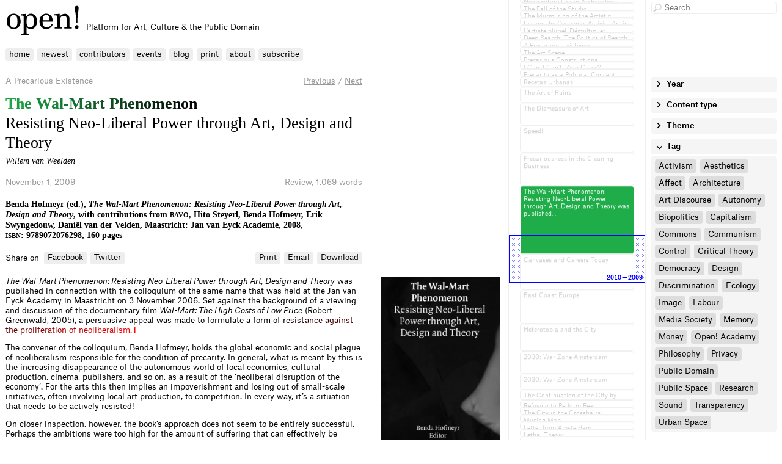

--- FILE ---
content_type: text/html; charset=UTF-8
request_url: https://onlineopen.org/the-wal-mart-phenomenon
body_size: 5586
content:
<!DOCTYPE html>
<html class="dohover">
<head>
	<meta http-equiv="Content-Type" content="text/html; charset=utf-8" />
	<meta name="apple-mobile-web-app-capable" content="yes" />
	<meta name="apple-touch-fullscreen" content="yes" />
	<meta name="apple-mobile-web-app-status-bar-style" content="black" />
	<meta name="format-detection" content="telephone=no">
		<meta itemprop="name"  content="The Wal-Mart Phenomenon"/>

	<title>open! | Platform for Art, Culture and the Public Domain</title>
	<meta name="description" content="Benda Hofmeyr (ed.), The Wal-Mart Phenomenon: Resisting Neo-Liberal Power through Art, Design and Theory, with contributions from BAVO, Hito Steyerl, Benda Hofmeyr, Erik Swyngedouw, Dani&euml;l van der Velden, Maastricht: Jan van Eyck Academie, 2008, ISBN:&nbsp;9789072076298, 160 pages"/>
	<meta name="author" content="Willem van Weelden" />
	<meta name="keywords" content="Design,Capitalism,Art Discourse,Public Space,Architecture" />

	<meta property="og:site_name" content="Online Open" />
	<meta property="og:type" content="article" />
	<meta property="og:title" content="The Wal-Mart Phenomenon"/>
	<meta property="og:url" content="https://onlineopen.org/the-wal-mart-phenomenon" />
	<meta property="og:description" content="Benda Hofmeyr (ed.), The Wal-Mart Phenomenon: Resisting Neo-Liberal Power through Art, Design and Theory, with contributions from BAVO, Hito Steyerl, Benda Hofmeyr, Erik Swyngedouw, Dani&euml;l van der Velden, Maastricht: Jan van Eyck Academie, 2008, ISBN:&nbsp;9789072076298, 160 pages"/>

	<meta name="twitter:card" content="summary" />
	<meta name="twitter:site" content="@onlineopen" />
	<meta name="twitter:title" content="The Wal-Mart Phenomenon" />
	<meta name="twitter:description" content="Benda Hofmeyr (ed.), The Wal-Mart Phenomenon: Resisting Neo-Liberal Power through Art, Design and Theory, with contributions from BAVO, Hito Steyerl, Benda Hofmeyr, Erik Swyngedouw, Dani&euml;l van der Velden, Maastricht: Jan van Eyck Academie, 2008, ISBN:&nbsp;9789072076298, 160 pages" />
	<meta name="twitter:creator" content="Willem van Weelden" />
	<meta name="twitter:url" content="https://onlineopen.org/the-wal-mart-phenomenon" />


	<link rel="stylesheet" type="text/css" href="_css/open.css?version=90" />
	<link rel="stylesheet" type="text/css" href="_css/jquery-ui.min.1.11.4.css" />

        <script src="_csi/jquery-1.12.4.min.js"></script>
	<script type="text/javascript" src="_csi/jquery-ui.min.1.11.4.patched.js"></script>
	<script type="text/javascript" src="_csi/jquery.ui-touch-punch.min.0.2.3.js"></script>
	<script type="text/javascript" src="_csi/miso.ds.deps.min.0.4.1.js"></script>
	<script type="text/javascript" src="_csi/iscroll-probe.5.1.3.js"></script>

	<script type="text/javascript" src="_csi/search.js?version=90"></script>
	<script type="text/javascript" src="_csi/image.gallery.js?version=90"></script>
	<script type="text/javascript" src="_csi/sidebar.js?version=90"></script>
	<script type="text/javascript" src="_csi/timeline.js?version=90"></script>
	<script type="text/javascript" src="_csi/jquery.vimeo.api.min.js"></script>
	<script type="text/javascript" src="_csi/footnotes.js?version=90"></script>
	<script type="text/javascript" src="_csi/contribution.gallery.js?version=90"></script>
	<script type="text/javascript" src="_csi/article.js?version=90"></script>
	<script type="text/javascript">
		var articleid = 442;
		var fullscreenGallery = false;
		var galleryTransitionEffect = 'scroll';
		var singleColumnContributionGallery = false;
		var articleOverlays = 0;
	</script>
	<script type="text/javascript" src="_csi/open.js?version=90"></script>
</head>

<body>
	<div id="wrapper">
		<div id="mainmenu">
				<a class="logo" href="index.php"></a>
	<span class="logoTxt">Platform for Art, Culture & the Public Domain</span>

	<div class="menu">
		<a class="button menuitem" href="index.php">home</a>
		<a class="button menuitem" href="newest.php">newest</a>
		<a class="button menuitem" href="contributors.php">contributors</a>
		<a class="button menuitem" href="events.php">events</a>
		<a class="button menuitem" href="blog.php">blog</a>
		<a class="button menuitem" href="print.php">print</a>
		<a class="button menuitem" href="about.php">about</a>
		<a class="button menuitem" href="subscribe.php">subscribe</a>
	</div>
	<div class="menuGradient"></div>
		</div>
		<div id="content">
			<div id="text">
<div id="prevnext"><span class="prevArticle"><a href="precariousness-in-the-cleaning-business">Previous</a></span><span class="prevNextSep" > / </span><span class="nextArticle"><a href="canvases-and-careers-today">Next</a></span></div><p class="theme"><a class="filterlink" filtertype="theme" filtervalue="A Precarious Existence">A Precarious Existence</a></p>
<h1 class="title">The Wal-Mart Phenomenon</h1>
<p class="subtitle">Resisting Neo-Liberal Power through Art, Design and Theory</p>
<p class="author"><a href="#contributor-bio-0">Willem van Weelden</a></p><p class="date">November 1, 2009<span id=articleExtraInfo><span class=articleType>review</span>, </span></p>
	<div id=cluster-0 class=contentCluster>
<div class="abstract"><p>Benda Hofmeyr (ed.), <em>The Wal-Mart Phenomenon: Resisting Neo-Liberal Power through Art, Design and Theory</em>, with contributions from <span class="smallcaps">BAVO</span>, Hito Steyerl, Benda Hofmeyr, Erik Swyngedouw, Dani&euml;l van der Velden, Maastricht: Jan van Eyck Academie, 2008, <span class="smallcaps">ISBN</span>:&nbsp;9789072076298, 160 pages</p></div>
		<div class=shareBar>
			<span class=leftShareBar>
				<span class="label">Share on&nbsp; </span>
				<a class="button share-button facebook" href="https://www.facebook.com/sharer/sharer.php?u=https%3A%2F%2Fonlineopen.org%2F%2Fthe-wal-mart-phenomenon"> Facebook </a>
				<a class="button share-button twitter" href="https://twitter.com/share" target="_blank"> Twitter </a>
			</span>

			<span class=rightShareBar>
				<span class="button share-button print"> Print </span>
				<a class="button share-button email" href="#"> Email </a>
				<a class="button share-button download" href="download.php?id=442"> Download </a>
			</span>
		</div>
	</div>
<div id="cluster-1" class="contentCluster" chapterpermaid="1429094560"><p><span class="footnote-image"><img src="media/article/442/open_online_vweelden_wal-mart.jpg"></img></span></p>
<p><em>The Wal-Mart Phenomenon: Resisting Neo-Liberal Power through Art, Design and Theory</em>&nbsp;was published in connection with the colloquium of the same name that was held at the Jan van Eyck Academy in Maastricht on 3 November 2006. Set against the background of a viewing and discussion of the documentary film <em>Wal-Mart: The High Costs of Low Price</em> (Robert Greenwald, 2005), a persuasive appeal was made to formulate a form of resistance against the proliferation of neoliberalism.<span class="sup">1</span></p>
<p>The convener of the colloquium, Benda Hofmeyr, holds the global economic and social plague of neoliberalism responsible for the condition of precarity. In general, what is meant by this is the increasing disappearance of the autonomous world of local economies, cultural production, cinema, publishers, and so on, as a result of the &lsquo;neoliberal disruption of the economy&rsquo;. For the arts this then implies an impoverishment and losing out of small-scale initiatives, often involving local art production, to competition. In every way, it&rsquo;s a situation that needs to be actively resisted!</p>
<p>On closer inspection, however, the book&rsquo;s approach does not seem to be entirely successful. Perhaps the ambitions were too high for the amount of suffering that can effectively be shouldered. Despite all the care the editor has taken, one of the book&rsquo;s rather irritating problems is that it is unable to make clear to the reader what is understood by the notion of neoliberalism. Besides this, it is particularly annoying that it lacks any practical analysis of how neoliberalism represents a death-blow to the arts and public space. Is there not something paradoxical in the fact that the arts, architecture and design have apparently been able to exist with no noticeable problems for almost 30 years under totalitarian neoliberal conditions, and that only now, of all times, is there a need for a discourse about a renewed commitment to the re-politicization of intellectual and creative work? Necessity knows no laws, it seems.</p>
<p>Of course the practice of neoliberalism, and the concomitant sociocultural and economic transformations, are so broad, complex and comprehensive that it is difficult to formulate a satisfying definition. But the editor has made this crisis of definition even more difficult by trusting in the interdisciplinary path &ndash; apparently in the blind belief that a crossover approach could provide solace &ndash; without, however, having felt the need to explain what the conditions are for such a grand tour to operate effectively. Editorially, then, this collection of essays leaves a lot to be desired since nowhere is it explained how the various perspectives (philosophy, social geography, film theory, art and design) ultimately relate to one other. Readers are, it seems, expected to negotiate and synthesize this multiplicity of perspectives themselves.</p>
<p>It becomes even more problematic when this same many-headed monster, partly through the link with Greenwald&rsquo;s documentary, is awkwardly brought into line with the diabolical methods of the multinational Wal-Mart. The weighty question that keeps resounding throughout the entire book and is nowhere made clear is: What, then, is this &lsquo;Wal-Mart phenomenon&rsquo;? That is a pity, since despite the courageous attempt of the authors to chart the destructive influence of neoliberalism on design, public space and the arts, and how, on the basis of a creative engagement, a riposte to it could be offered, an important part of that critical potential is negated in advance, precisely because of this shortcoming. This is even more regrettable considering that, now the <em>apr&egrave;s nous le d&eacute;luge</em> morality of neoliberalism is imposing itself massively by means of a global financial crisis, all parties would benefit from a book that could serve as a theoretical and practical compass for suggesting a new direction.</p>
<p>This crisis of orientation could perhaps have been avoided if the pretensions had been somewhat less and if the choice had been made to follow a theoretical path more in line with Greenwald&rsquo;s film, in the tradition of tactical media and media activism. The closest we get to this is the essay by Hito Steyerl, which in fact sees conventional documentary films, like Greenwald&rsquo;s, precisely as a neoliberal, unproblematic representation of reality, and talks about a &lsquo;wal-martization of the documentary form&rsquo;.</p>
<p>Yet the perspective in this actually too short essay continues to adhere too much to the conventional practice of art theory, where an overkill of theoretical references and views prevents it from really getting down to initiating an alternative practice of tactical media. The practice in question not only feeds on a theory about subjectivization, but also actually eludes, as regards both publication and tactical effect as well as distribution, everything that Steyerl claims to be resisting. For despite all appeals for creative engagement and opposition to the spectre of neoliberalism, there is an air of despondency and a lack of imagination in many of the essays. The book is left reeking of a restless theoretical roaming in an indescribable world of text, rather than being a vital and creative appeal for action and providing an idea of a tactical practice whereby all imaginable means can be deployed, and not just text. It seems as though the writers no longer actually believe that the arts and design can really provide an adequate answer, whether conventional or activist.</p>
<p>This hardly encouraging attitude is particularly evident in the final piece in the book, in which careful thought is given to &lsquo;Public Art as Interruption or Anamorphosis on the Possibility of a Creative Engagement with Present-Day &ldquo;Public Space&rdquo;&rsquo;. The title alone is enough to put the reader off and to completely extinguish any possible glimmer of hope. This is the terrain that goes beyond all &lsquo;precarity&rsquo;. The essay, based on Benda Hofmeyr&rsquo;s interview with design researcher Dani&euml;l van der Velden, is subtitled &lsquo;an interview and (in)conclusive remarks&rsquo;. After the theoretical bombast of the preceding essays, the hesitant and not particularly determined tone that throbs in these introductory qualifications makes it clear immediately that an apologetic and patent disorientation lies at the bottom of the discussion. This is a cause for concern, especially when one considers that the last chapter should actually be granting us a visionary and inspiring look at a reestablishment and re-politicization of a practice that, whichever way you look at it, finds itself in a precarious position.</p></div>	<div id=rawFootnotes>
		<p>1. Background information can be found at: <a href="http://www.walmartmovie.com" target="_blank">www.walmartmovie.com</a>.</p>	</div>
	<div class="contributor-bios contentCluster">
		<div id="contributor-bio-0">
			<p><strong>Willem van Weelden</strong> is an Amsterdam-based teacher, lecturer and independent writer on new media culture, media theory and interaction design.</p>		</div>
	</div>
			</div>
			<div id="footnotes">
				<div></div>
			</div>
		</div>

				<div id="sidebar">
			<div>
				<div id="navigation">
					<div class="panel" id="timeline">
						<div class="scrollWrapper">
						</div>
					</div>
				</div>

				<div id="options">
					<div id="search">
						<input type="text" value="" placeholder="Search" context="" />
					</div>

					<div id="timeline-options">
						<div class="filter-option" id="yearFilterOptions" filterName="year">
							<div class="filter-header">
								<span class="filter-label">Year</span>
							</div>
						</div>
						<div class="filter-option" id="ContentTypeFilterOptions" filterName="type">
							<div class="filter-header">
								<span class="filter-label">Content type</span>
							</div>
						</div>
						<div class="filter-option" id="ThemeFilterOptions" filterName="theme">
							<div class="filter-header">
								<span class="filter-label">Theme</span>
							</div>
						</div>
						<div class="filter-option filter-expanded" id="TagFilterOptions" filterName="tag">
							<div class="filter-header">
								<span class="filter-label">Tag</span>
							</div>
						</div>
					</div>
				</div>
			</div>
		</div>

		<div id="slide-button">
			<img src="_img/arrow_black.svg" />
		</div>

	</div>

<script>
    var $buoop = {required:{e:-6,f:-6,o:-6,s:-6,c:-6},insecure:true,unsupported:true,api:2021.03 };
        function $buo_f(){
        var e = document.createElement("script");
        e.src = "//browser-update.org/update.min.js";
        document.body.appendChild(e);
    };
    try {document.addEventListener("DOMContentLoaded", $buo_f,false)}
    catch(e){window.attachEvent("onload", $buo_f)}
</script>
<script>
  (function(i,s,o,g,r,a,m){i['GoogleAnalyticsObject']=r;i[r]=i[r]||function(){
  (i[r].q=i[r].q||[]).push(arguments)},i[r].l=1*new Date();a=s.createElement(o),
  m=s.getElementsByTagName(o)[0];a.async=1;a.src=g;m.parentNode.insertBefore(a,m)
  })(window,document,'script','//www.google-analytics.com/analytics.js','ga');

  ga('create', 'UA-60447523-1', 'auto');
  ga('send', 'pageview');
</script>
</body>


--- FILE ---
content_type: application/javascript
request_url: https://onlineopen.org/_csi/open.js?version=90
body_size: 3371
content:

function Colour(r,g,b) {
	this.r = r;
	this.g = g;
	this.b = b;
}
Colour.prototype.clone = function() {
	return new Colour(this.r, this.g, this.b);
};
Colour.prototype.getCssText = function() {
	return "rgb(" + Math.round(this.r) + "," + Math.round(this.g) + "," + Math.round(this.b) + ")";
};
Colour.prototype.add = function(other) {
	this.r += other.r;
	this.g += other.g;
	this.b += other.b;
};
Colour.prototype.gradient = function(toColour, percent) {
	return new Colour(
		Math.round(this.r * (1-percent) + toColour.r * percent),
		Math.round(this.g * (1-percent) + toColour.g * percent),
		Math.round(this.b * (1-percent) + toColour.b * percent));
};
Colour.prototype.isNotBlack = function() {
	return this.r !== 0 || this.g !== 0 || this.b !== 0;
};

var TimelineSolidColour = new Colour(31,173,74);
var NeutralTextColour = new Colour(0, 0, 0);
var EventTitleSolidColour = new Colour(177,41,152);
var BlogEntryTitleSolidColour = new Colour(0, 0, 255);

function decodeHtml(txt) {
	return $('<textarea/>').html(txt).val();
}

// dir: 1 means from front to end, -1 means from back to front
function countColourableCharacters(txt, maxCharacterCount, maxLength, dir) {
	var currentIndex = dir === -1 ? txt.length - 1 : 0;
	var acceptedChars = 0;
	var isInTagDefinition = false;
	var isInTag = false;
	while (currentIndex >= 0 && currentIndex < txt.length && acceptedChars < maxCharacterCount) {
		var thisChar = txt[currentIndex];
		switch (thisChar) {
			case '<':
				isInTagDefinition = !isInTagDefinition;
				if (dir === -1) {
					isInTag = !isInTag;
				}
				break;
			case '>':
				isInTagDefinition = !isInTagDefinition;
				if (dir === 1) {
					isInTag = !isInTag;
				}
				break;
			default:
				if (!isInTagDefinition && thisChar !== ' ') {
					++acceptedChars;
				}
		}
		currentIndex += dir;
		if ((dir === -1 && txt.length - currentIndex > maxLength) || (dir === 1 && currentIndex >= maxLength)) {
			break;
		}
	}
	currentIndex -= dir; // undo the last decrement/increment
	return [currentIndex, acceptedChars];
}

function wrapWithGradient(txt, fromColour, toColour, maxCharacterCount, hardLimitOfHtmlCharactersToChange) {
	if (txt.length < 2) {
		return txt;
	}
	hardLimitOfHtmlCharactersToChange = hardLimitOfHtmlCharactersToChange || maxCharacterCount;
	var charsToColour = countColourableCharacters(txt, maxCharacterCount, hardLimitOfHtmlCharactersToChange, -1)[1];
	var currentIndex = txt.length - 1;
	var acceptedChars = 0;
	var isInTagDefinition = false;
	var isInTag = false;
	var ret = '';
	while (currentIndex >= 0) {
		var thisChar = txt[currentIndex];
		switch (thisChar) {
			case '<':
				isInTagDefinition = !isInTagDefinition;
				isInTag = !isInTag;
				break;
			case '>':
				isInTagDefinition = !isInTagDefinition;
				break;
			default:
				if (!isInTagDefinition && thisChar !== ' ') {
					var thisColour = fromColour.gradient(toColour, acceptedChars/charsToColour);
					thisChar = '<span class=ftntgrdnt style="color:' + thisColour.getCssText() + '">' + thisChar + '</span>';
					++acceptedChars;
				}
		}
		ret = thisChar + ret;
		if (acceptedChars == charsToColour) {
			return txt.substring(0, currentIndex) + ret;
		}
		--currentIndex;
	}
	return ret;
}

// https://developer.mozilla.org/en-US/docs/Web/API/document/cookie
let docCookies = {
  getItem: function (sKey) {
		let cookies = document.cookie.split('; ');
		if (!cookies) return null;
		let rawValue = cookies.find(row => row.startsWith(sKey + '='));
		if (!rawValue) return null;
		return decodeURIComponent(rawValue.split('=')[1]);
	},
  setItem: function (sKey, sValue, vEnd) {
    let sExpires = "";
    if (vEnd) {
    	if (vEnd === Infinity) {
			sExpires = "; expires=Fri, 31 Dec 9999 23:59:59 GMT";
		} else {
    		sExpires = "; max-age=" + vEnd;
		}
    }
	document.cookie = encodeURIComponent(sKey) + "=" + encodeURIComponent(sValue)
		+ sExpires
		+ "; secure; SameSite=strict";
  },
  removeItem: function (sKey) {
    document.cookie = encodeURIComponent(sKey) + "=; expires=Thu, 01 Jan 1970 00:00:00 GMT; secure; SameSite=strict";
  }
};

function getWindowHeight() {
	// for mobile safari, we have to take window.innerHeight
	// as only that one includes proper information about
	// the magically shrinking address bar
	return window.innerHeight || $(window).height();
}

function simplifyRawUrl( html, element ) {
	if ( typeof html === 'undefined' || html === "")  {
		return html;
	}
	if (html.substring(0, 3) === "../" && typeof(element) !== "undefined") {
		// a link to a resource inside the portal, we trust link's html has the right description
		return element.html();
	}

	html = html.replace(/https?:\/\//, "");
	html = html.replace(/^www\./, "");
	html = html.replace(/((\w+\.)+\w+)\/.+/, '$1');
	// remove the trailing /, but only if that's the only /
	// we don't want to break links such as example.com/stuff/more_stuff/
	if (html.length > 0 && html[html.length-1] === '/' && html.indexOf('/') === html.length - 1) {
		html = html.substring(0, html.length-1);
	}
	// add zero-width spaces after every dot to help with line break
	html = html.replace(/\./g, '.&#8203;');
	return html;
}

function cloneLinkForSidebar( link ) {
	var ret = $( '<div class="hyperlinkFootnote">' );

	link.clone( )
		.appendTo( ret )
		.html( simplifyRawUrl( link.attr( 'href' ), link ) )
		.removeAttr( 'style' )
		.removeAttr( 'class' );

	var extraInfo = link.attr( 'desc' );
	if (typeof(extraInfo) !== "undefined" && extraInfo !== "") {
		ret.append( '<div class=linkExtraInfo>' + extraInfo + '</div>' );
	}

	return ret;
}

function forceOpenNewWindowEvenInStandalone( url ) {
	if (("standalone" in window.navigator) && window.navigator.standalone) {
		var a = $( '<a>' )
			.attr('href', url)
			.attr('target', '_blank');

		var dispatch = document.createEvent("HTMLEvents");
		dispatch.initEvent("click", true, true);
		a[0].dispatchEvent(dispatch);
	} else {
		window.open( url );
	}
}

// ## INIT PAGE ###################################################################### //

// image galleries collection for non-article pages that have aglleries enabled
var imageGalleriesCollection = null;

$( function( ) {
	function onWindowResize() {
		if (imageGalleriesCollection !== null) {
			imageGalleriesCollection.onWindowResize();
		}
	}

	var delay = 0;
	$.fn.translate3d = function(translations, speed, easing, complete) {
		var opt = $.speed(speed, easing, complete);
		opt.easing = opt.easing || 'ease';
		translations = $.extend({x: 0, y: 0, z: 0}, translations);

		return this.each(function() {
			var $this = $(this);

			$this.css({
				transitionDuration: opt.duration + 'ms',
				transitionTimingFunction: opt.easing,
				transform: 'translate3d(' + translations.x + 'px, ' + translations.y + 'px, ' + translations.z + 'px)'
			});

			setTimeout(function() {
				$this.css({
					transitionDuration: '0s',
					transitionTimingFunction: 'ease'
				});

				opt.complete();
			}, opt.duration + (delay || 0));
		});
	};

	// initContentDisplay
	$( '#text' ).css( 'padding-top', $( '#mainmenu' ).outerHeight( ) + 'px' );

	// select the current page in the main menu
	var pathname = window.document.location.pathname;
	var pageName = '';
	var indexOfPhp = pathname.indexOf('.php');
	if (indexOfPhp > 0) {
		pathname = pathname.substr(0, indexOfPhp + 4);
		pageName = pathname.substr(pathname.lastIndexOf('/') + 1);
	}
	$('.menuitem[href^="' + pageName + '"]').addClass('selected');

	// apply colourful gradient to the title(s)
	$( '#text > h1.title, .article h1.title' ).each(function() {
		var txt = decodeHtml($(this).html());
		$(this).html(wrapWithGradient(txt, NeutralTextColour, TimelineSolidColour, txt.length));
	});
	$( '.event > h1.title' ).each(function() {
		var txt = decodeHtml($(this).html());
		$(this).html(wrapWithGradient(txt, NeutralTextColour, EventTitleSolidColour, txt.length));
	});
	$( '.blogEntry > h1.title' ).each(function() {
		var txt = decodeHtml($(this).html());
		$(this).html(wrapWithGradient(txt, NeutralTextColour, BlogEntryTitleSolidColour, txt.length));
	});

	// init image galleries on pages that are not an article
	if (typeof articleid === 'undefined' && typeof ImageGallery !== 'undefined') {
		imageGalleriesCollection = new ImageGallery.Collection( );
		imageGalleriesCollection.init( $('div.imageGallery') );
	}

	$(window).resize(onWindowResize);
	onWindowResize();

/*!
 * jQuery stayInWebApp Plugin
 * version: 0.4 (2012-06-19)
 */
(function($) {
	//extend the jQuery object, adding $.stayInWebApp() as a function
	$.extend({
		stayInWebApp: function(selector) {
			//detect iOS full screen mode
			if(("standalone" in window.navigator) && window.navigator.standalone) {
				//if the selector is empty, default to all links
				if(!selector) {
					selector = 'a';
				}
				//bind to the click event of all specified elements
				$("body").delegate(selector,"click",function(event) {
					//TODO: execute all other events if this element has more bound events
					/* NEEDS TESTING
					for(i = 0; i < $(this).data('events'); i++) {
						console.log($(this).data('events'));
					}
					*/

					//only stay in web app for links that are set to _self (or not set)
					if($(this).attr("target") == undefined || $(this).attr("target") == "" || $(this).attr("target") == "_self") {
						//get the destination of the link clicked
						var dest = $(this).attr("href");

						//if the destination is an absolute url, ignore it
						if(!dest.match(/^http(s?)/g)) {
						  //prevent default behavior (opening safari)
						  event.preventDefault();
						  //update location of the web app
						  self.location = dest;
						}
					}
				});
			}
		} //end stayInWebApp func
	});
})( jQuery );

$.stayInWebApp();

} );


--- FILE ---
content_type: image/svg+xml
request_url: https://onlineopen.org/_img/arrow_black.svg
body_size: 799
content:
<?xml version="1.0" encoding="utf-8"?>
<!-- Generator: Adobe Illustrator 16.0.0, SVG Export Plug-In . SVG Version: 6.00 Build 0)  -->
<!DOCTYPE svg PUBLIC "-//W3C//DTD SVG 1.1//EN" "http://www.w3.org/Graphics/SVG/1.1/DTD/svg11.dtd">
<svg version="1.1" id="Layer_1" xmlns="http://www.w3.org/2000/svg" xmlns:xlink="http://www.w3.org/1999/xlink" x="0px" y="0px"
	width="57px" height="57px" viewBox="0 0 57 57" enable-background="new 0 0 57 57" xml:space="preserve">
<path d="M14.701,8.182c-0.882,0.882-0.882,2.325,0,3.207L30.32,27.008c0.882,0.882,0.882,2.326,0,3.207L14.701,45.834
	c-0.882,0.883-0.882,2.325,0,3.207l2.896,2.895c0.882,0.883,2.325,0.883,3.207,0l15.618-15.618c0.883-0.882,2.325-2.325,3.207-3.207
	l2.896-2.896c0.882-0.881,0.882-2.325,0-3.207l-2.896-2.895c-0.882-0.882-2.324-2.325-3.207-3.207L20.804,5.287
	c-0.882-0.882-2.325-0.882-3.207,0L14.701,8.182z"/>
</svg>


--- FILE ---
content_type: text/plain
request_url: https://www.google-analytics.com/j/collect?v=1&_v=j102&a=1260661317&t=pageview&_s=1&dl=https%3A%2F%2Fonlineopen.org%2Fthe-wal-mart-phenomenon&ul=en-us%40posix&dt=open!%20%7C%20Platform%20for%20Art%2C%20Culture%20and%20the%20Public%20Domain&sr=1280x720&vp=1280x720&_u=IEBAAEABAAAAACAAI~&jid=1581151932&gjid=2145607637&cid=711790388.1768979534&tid=UA-60447523-1&_gid=1132878876.1768979534&_r=1&_slc=1&z=1294434222
body_size: -450
content:
2,cG-JWHTDLTTK3

--- FILE ---
content_type: application/javascript
request_url: https://onlineopen.org/_csi/search.js?version=90
body_size: 2673
content:
$(function() {
	var lastSearchTokens = [];
	var lastSearchTokens = "";

	function searchErrorHandler(data) {
		if (typeof console !== "undefined" && "log" in console) {
			console.log(data);
		}
	}
	function uniqueResults(results) {
		var articleIds = {};
		var filteredResults = [];
		for (var i = 0; i < results.length; ++i) {
			if (!(results[i].id in articleIds)) {
				articleIds[results[i].id] = true;
				filteredResults.push(results[i]);
			}
		}
		return filteredResults;
	}
	function sanitizeFromHtml(html) {
		if (typeof(html) == 'string') {
			// strip the images before we ise jQuery trick - overzealous browser
			// might already start downloading the images unnecessarily
			html = html.replace(/\<img[^\>]*\>/ig, '');
		}
		return $( '<div>' + html + '</div>' ).text();
	}
	function sanitizeQuery(query) {
		// sanitization: keep in sync with the same operations in search.php
		query = query.replace(/\s+/g, ' ').trim();
		var tokens = query.split(' ');
		if (tokens.length > 3) {
			query = tokens.slice(0, 3).join(' ');
		}
		return query;
	}
	function appendHighlightRange(ranges, newStart, newLength) {
		var newEnd = newStart + newLength;
		for (var i = 0; i < ranges.length; i++) {
			if (ranges[i][0] <= newEnd && ranges[i][1] >= newStart) {
				// we have overlap, we should merge. recalculate start and end
				ranges[i][0] = Math.min(ranges[i][0], newStart);
				ranges[i][1] = Math.max(ranges[i][1], newEnd);

				// now ranges[i] might be overlapping with ranges[i+1]
				while (i + 1 < ranges.length && ranges[i][1] >= ranges[i+1][0]) {
					ranges[i][1] = Math.max(ranges[i][1], ranges[i+1][1]);
					ranges.splice(i+1, 1);
				}
				return;
			}
		}

		// new range needs to be added, in the right place
		// we do it simply by appending and the re-sorting
		ranges.push([newStart, newEnd]);
		ranges.sort(function (e1, e2) {
			return e1[0] - e2[0];
		});
	}
	function highlightTerms(terms, text) {
		text = sanitizeFromHtml(text);
		lowerText = text.toLowerCase();

		// collect all ranges for highlighting
		// each entry is an 2-element array, meaning [beginIdx, endIdx]
		var ranges = [];
		for (var i = 0; i < terms.length; ++i) {
			var term = terms[i];

			var idx = 0;
			while ((idx = lowerText.indexOf(term.toLowerCase(), idx)) >= 0) {
				appendHighlightRange(ranges, idx, term.length);
				idx += term.length;
			}
		}

		if (ranges.length === 0) {
			//should never happen just sanity
			return text;
		}

		// iterate over the ranges and inject the highlight span
		// we iterate backwards as injecting the span invalidates all the indices
		// after it
		for (var i = ranges.length - 1; i >=0; --i) {
			var startIdx = ranges[i][0];
			var endIdx = ranges[i][1];
			var before = text.substring(0, startIdx);
			var highlightedTerm = '<span class=highlight>' + text.substring(startIdx, endIdx) + '</span>';
			var after = text.substring(endIdx);
			text = before + highlightedTerm + after;
		}
		return text;
	}
	function highlightTermsInAbstract(terms, abstract) {
		var sentences = abstract.split( '.' );
		var bestSentence = -1;
		var bestSentenceTermMatch = -1;
		for (var i = 0; i < sentences.length && bestSentenceTermMatch !== terms.length; ++i) {
			var matchedTermsCount = 0;
			var thisSentence = sentences[i].toLowerCase();
			for (var it = 0; it < terms.length; ++it) {
				if (thisSentence.indexOf(terms[it].toLowerCase()) >= 0) {
					++matchedTermsCount;
				}
			}
			if (matchedTermsCount > bestSentenceTermMatch) {
				bestSentenceTermMatch = matchedTermsCount;
				bestSentence = i;
			}
		}
		if (bestSentence >= 0) {
			return '<div class=searchAbstractWrapper>' + highlightTerms(terms, sentences[bestSentence]) + '</div>';
		}
		return abstract;
	}
	function formatTags(tags) {
		return tags.split('|').join(' ');
	}
	function renderSearchItem(ul, item) {
		var li = $( "<li class=searchResult>" ).appendTo( ul );
		if (item.noResults) {
			// no matches found, this is an artificial item
			return li.append( item.label );
		}

		var source = item.source;
		var title = item.title;
		var contributor = item.full_name;
		if (source == "title") {
			title = highlightTerms(lastSearchTokens, title);
		}
		else if (source == "contributor") {
			contributor = highlightTerms(lastSearchTokens, contributor);
		}

		li.append( "<div class=searchTitle>" + title + "</div>" );
		li.append( "<div class=searchContributor>" + contributor + "</div>" );
		if (source == "tag") {
			li.append( "<div class=searchTags>" + highlightTerms(lastSearchTokens, formatTags(item.tags)) + "</div>" );
		}
		else if (source == "theme") {
			li.append( "<div class=searchTheme>" + highlightTerms(lastSearchTokens, item.theme) + "</div>" );
		}
		var abstract = ( item.abstract !== null && item.abstract.length > 0 ? item.abstract : '' );
		abstract = sanitizeFromHtml(abstract);
		if (source == "abstract" || source == "chapter") {
			abstract = highlightTermsInAbstract(lastSearchTokens, abstract);
		}
		var abstractEl = $("<div class=searchAbstract>" + abstract + "</div>");
		li.append( abstractEl );

		return li;
	}
	function fixAbstractHighlights() {
		$('.searchAbstractWrapper').each(function() {
			var wrapperEl = $(this);
			var abstractEl = wrapperEl.parent();
			var abstractHighlights = abstractEl.find('.highlight');
			if (abstractHighlights.length > 0) {
				var highlight = $(abstractHighlights[0]);
				var acceptableOffset = abstractEl.height() - 5;
				var abstractElOffsetTop = abstractEl.offset().top;
				var thisOffset = highlight.offset().top - abstractElOffsetTop;
				var shiftUp = 0;
				while (thisOffset > acceptableOffset && shiftUp < 1000) {
					++shiftUp;
					wrapperEl.css('top', '-' + (shiftUp * 1.25) + 'em');
					thisOffset = highlight.offset().top - abstractElOffsetTop;
				}
			}
		});
	}

	var searchInput = $( '#search input' );
	var searchContext = searchInput.attr('context');
	var searchAutoComplete =
		searchInput
		.autocomplete({
			appendTo: '#search',
			source: function (request, response) {
				var searchTerm = sanitizeQuery(request.term);
				$.ajax({
					url: 'search.php',
					data: {
						q: searchTerm,
						context: searchContext
					},
					success: function (data) {
						try {
							lastSearchTerm = searchTerm;
							lastSearchTokens = lastSearchTerm.split(' ');
							var results = JSON.parse(data);
							results = uniqueResults(results);
							if (results.length === 0) {
								results = [ {label: "No items found matching '" + lastSearchTerm + "'", noResults:true} ];
							}
							response(results);
							fixAbstractHighlights();
						} catch (e) {
							searchErrorHandler('"' + e + '" when parsing: ' + data);
						}
						var offset = searchInput.offset().top + searchInput.outerHeight();
						$('.ui-autocomplete').css('max-height', getWindowHeight() - offset - 9);
					},
					error: searchErrorHandler
				});
			},
			focus: function (event, ui) {
				if (ui.item.noResults) {
					searchInput.val( lastSearchTerm );
				} else {
					searchInput.val( ui.item.title );
				}
				return false;
			},
			select: function (event, ui) {
				if (ui.item.noResults) {
					return false;
				}
				// kill the filters, otherwise arriving at the article with some filters preselected might feel off
				// and, searching for something can be taken as an intent to have a new perspective on the data
				docCookies.removeItem( 'open_filters' );
				window.document.location = ui.item.url_title;
			}
		}).autocomplete( "instance" );

	searchAutoComplete._renderItem = renderSearchItem;

	// prevent the autocomplete box stretching way outside the window
	// http://stackoverflow.com/questions/5643767/jquery-ui-autocomplete-width-not-set-correctly
	searchAutoComplete._resizeMenu = function () {
		var ul = this.menu.element;
		ul.outerWidth(this.element.outerWidth());
	};
});


--- FILE ---
content_type: image/svg+xml
request_url: https://onlineopen.org/_img/magnifier_gray.svg
body_size: 917
content:
<?xml version="1.0" encoding="utf-8"?>
<!-- Generator: Adobe Illustrator 16.0.0, SVG Export Plug-In . SVG Version: 6.00 Build 0)  -->
<!DOCTYPE svg PUBLIC "-//W3C//DTD SVG 1.1//EN" "http://www.w3.org/Graphics/SVG/1.1/DTD/svg11.dtd">
<svg version="1.1" id="Layer_1" xmlns="http://www.w3.org/2000/svg" xmlns:xlink="http://www.w3.org/1999/xlink" x="0px" y="0px"
	 width="113.39px" height="113.39px" viewBox="0 0 113.39 113.39" enable-background="new 0 0 113.39 113.39" xml:space="preserve">
<g>
	<path fill="#CCCCCC" d="M45.445,79.869l-28.542,28.542c-2.898,2.898-7.643,2.898-10.541,0l-1.235-1.235
		c-2.898-2.898-2.898-7.643,0-10.541L33.67,68.093"/>
</g>
<path fill="#CCCCCC" d="M68.597,87.195c-23.262,0-42.187-18.925-42.187-42.186c0-23.262,18.925-42.187,42.187-42.187
	s42.187,18.925,42.187,42.187C110.783,68.271,91.858,87.195,68.597,87.195z M68.597,11.323c-18.575,0-33.687,15.112-33.687,33.687
	s15.111,33.686,33.687,33.686s33.687-15.111,33.687-33.686S87.172,11.323,68.597,11.323z"/>
</svg>


--- FILE ---
content_type: application/javascript
request_url: https://onlineopen.org/_csi/miso.ds.deps.min.0.4.1.js
body_size: 22742
content:
/**
* Miso.Dataset - v0.4.1 - 6/24/2014
* http://github.com/misoproject/dataset
* Copyright (c) 2014 Alex Graul, Irene Ros;
* Dual Licensed: MIT, GPL
* https://github.com/misoproject/dataset/blob/master/LICENSE-MIT 
* https://github.com/misoproject/dataset/blob/master/LICENSE-GPL 
*/
(function(t){function e(t,e,n,i){var r=n.lang();return r[t].call?r[t](n,i):r[t][e]}function n(t,e){return function(n){return a(t.call(this,n),e)}}function i(t){return function(e){var n=t.call(this,e);return n+this.lang().ordinal(n)}}function r(t,e,n){this._d=t,this._isUTC=!!e,this._a=t._a||null,this._lang=n||!1}function s(t){var e=this._data={},n=t.years||t.y||0,i=t.months||t.M||0,r=t.weeks||t.w||0,s=t.days||t.d||0,a=t.hours||t.h||0,u=t.minutes||t.m||0,c=t.seconds||t.s||0,h=t.milliseconds||t.ms||0;this._milliseconds=h+1e3*c+6e4*u+36e5*a,this._days=s+7*r,this._months=i+12*n,e.milliseconds=h%1e3,c+=o(h/1e3),e.seconds=c%60,u+=o(c/60),e.minutes=u%60,a+=o(u/60),e.hours=a%24,s+=o(a/24),s+=7*r,e.days=s%30,i+=o(s/30),e.months=i%12,n+=o(i/12),e.years=n,this._lang=!1}function o(t){return 0>t?Math.ceil(t):Math.floor(t)}function a(t,e){for(var n=t+"";e>n.length;)n="0"+n;return n}function u(t,e,n){var i,r=e._milliseconds,s=e._days,o=e._months;r&&t._d.setTime(+t+r*n),s&&t.date(t.date()+s*n),o&&(i=t.date(),t.date(1).month(t.month()+o*n).date(Math.min(i,t.daysInMonth())))}function c(t){return"[object Array]"===Object.prototype.toString.call(t)}function h(t,e){var n,i=Math.min(t.length,e.length),r=Math.abs(t.length-e.length),s=0;for(n=0;i>n;n++)~~t[n]!==~~e[n]&&s++;return s+r}function l(t,e,n,i){var r,s,o=[];for(r=0;7>r;r++)o[r]=t[r]=null==t[r]?2===r?1:0:t[r];return t[7]=o[7]=e,null!=t[8]&&(o[8]=t[8]),t[3]+=n||0,t[4]+=i||0,s=new Date(0),e?(s.setUTCFullYear(t[0],t[1],t[2]),s.setUTCHours(t[3],t[4],t[5],t[6])):(s.setFullYear(t[0],t[1],t[2]),s.setHours(t[3],t[4],t[5],t[6])),s._a=o,s}function d(t,e){var n,i,r=[];for(!e&&E&&(e=require("./lang/"+t)),n=0;T.length>n;n++)e[T[n]]=e[T[n]]||k.en[T[n]];for(n=0;12>n;n++)i=moment([2e3,n]),r[n]=RegExp("^"+(e.months[n]||e.months(i,""))+"|^"+(e.monthsShort[n]||e.monthsShort(i,"")).replace(".",""),"i");return e.monthsParse=e.monthsParse||r,k[t]=e,e}function f(t){var e="string"==typeof t&&t||t&&t._lang||null;return e?k[e]||d(e):moment}function p(t){return t.match(/\[.*\]/)?t.replace(/^\[|\]$/g,""):t.replace(/\\/g,"")}function m(t){var e,n,i=t.match(O);for(e=0,n=i.length;n>e;e++)i[e]=te[i[e]]?te[i[e]]:p(i[e]);return function(r){var s="";for(e=0;n>e;e++)s+="function"==typeof i[e].call?i[e].call(r,t):i[e];return s}}function y(t,e){function n(e){return t.lang().longDateFormat[e]||e}for(var i=5;i--&&S.test(e);)e=e.replace(S,n);return J[e]||(J[e]=m(e)),J[e](t)}function v(t){switch(t){case"DDDD":return q;case"YYYY":return F;case"S":case"SS":case"SSS":case"DDD":return R;case"MMM":case"MMMM":case"dd":case"ddd":case"dddd":case"a":case"A":return L;case"Z":case"ZZ":return z;case"T":return H;case"MM":case"DD":case"YY":case"HH":case"hh":case"mm":case"ss":case"M":case"D":case"d":case"H":case"h":case"m":case"s":return Y;default:return RegExp(t.replace("\\",""))}}function _(t,e,n,i){var r,s;switch(t){case"M":case"MM":n[1]=null==e?0:~~e-1;break;case"MMM":case"MMMM":for(r=0;12>r;r++)if(f().monthsParse[r].test(e)){n[1]=r,s=!0;break}s||(n[8]=!1);break;case"D":case"DD":case"DDD":case"DDDD":null!=e&&(n[2]=~~e);break;case"YY":n[0]=~~e+(~~e>70?1900:2e3);break;case"YYYY":n[0]=~~Math.abs(e);break;case"a":case"A":i.isPm="pm"===(e+"").toLowerCase();break;case"H":case"HH":case"h":case"hh":n[3]=~~e;break;case"m":case"mm":n[4]=~~e;break;case"s":case"ss":n[5]=~~e;break;case"S":case"SS":case"SSS":n[6]=~~(1e3*("0."+e));break;case"Z":case"ZZ":i.isUTC=!0,r=(e+"").match(Z),r&&r[1]&&(i.tzh=~~r[1]),r&&r[2]&&(i.tzm=~~r[2]),r&&"+"===r[0]&&(i.tzh=-i.tzh,i.tzm=-i.tzm)}null==e&&(n[8]=!1)}function g(t,e){var n,i,r=[0,0,1,0,0,0,0],s={tzh:0,tzm:0},o=e.match(O);for(n=0;o.length>n;n++)i=(v(o[n]).exec(t)||[])[0],i&&(t=t.slice(t.indexOf(i)+i.length)),te[o[n]]&&_(o[n],i,r,s);return s.isPm&&12>r[3]&&(r[3]+=12),s.isPm===!1&&12===r[3]&&(r[3]=0),l(r,s.isUTC,s.tzh,s.tzm)}function b(t,e){var n,i,s,o,a,u=t.match(U)||[],c=99;for(s=0;e.length>s;s++)o=g(t,e[s]),i=y(new r(o),e[s]).match(U)||[],a=h(u,i),c>a&&(c=a,n=o);return n}function w(t){var e,n="YYYY-MM-DDT";if($.exec(t)){for(e=0;4>e;e++)if(V[e][1].exec(t)){n+=V[e][0];break}return z.exec(t)?g(t,n+" Z"):g(t,n)}return new Date(t)}function x(t,e,n,i,r){var s=r.relativeTime[t];return"function"==typeof s?s(e||1,!!n,t,i):s.replace(/%d/i,e||1)}function P(t,e,n){var i=N(Math.abs(t)/1e3),r=N(i/60),s=N(r/60),o=N(s/24),a=N(o/365),u=45>i&&["s",i]||1===r&&["m"]||45>r&&["mm",r]||1===s&&["h"]||22>s&&["hh",s]||1===o&&["d"]||25>=o&&["dd",o]||45>=o&&["M"]||345>o&&["MM",N(o/30)]||1===a&&["y"]||["yy",a];return u[2]=e,u[3]=t>0,u[4]=n,x.apply({},u)}function A(t,e){moment.fn[t]=function(t){var n=this._isUTC?"UTC":"";return null!=t?(this._d["set"+n+e](t),this):this._d["get"+n+e]()}}function D(t){moment.duration.fn[t]=function(){return this._data[t]}}function B(t,e){moment.duration.fn["as"+t]=function(){return+this/e}}for(var moment,M,C="1.7.2",N=Math.round,k={},I="en",E="undefined"!=typeof module&&module.exports,T="months|monthsShort|weekdays|weekdaysShort|weekdaysMin|longDateFormat|calendar|relativeTime|ordinal|meridiem".split("|"),j=/^\/?Date\((\-?\d+)/i,O=/(\[[^\[]*\])|(\\)?(Mo|MM?M?M?|Do|DDDo|DD?D?D?|ddd?d?|do?|w[o|w]?|YYYY|YY|a|A|hh?|HH?|mm?|ss?|SS?S?|zz?|ZZ?|.)/g,S=/(\[[^\[]*\])|(\\)?(LT|LL?L?L?)/g,U=/([0-9a-zA-Z\u00A0-\uD7FF\uF900-\uFDCF\uFDF0-\uFFEF]+)/gi,Y=/\d\d?/,R=/\d{1,3}/,q=/\d{3}/,F=/\d{1,4}/,L=/[0-9a-z\u00A0-\uD7FF\uF900-\uFDCF\uFDF0-\uFFEF]+/i,z=/Z|[\+\-]\d\d:?\d\d/i,H=/T/i,$=/^\s*\d{4}-\d\d-\d\d(T(\d\d(:\d\d(:\d\d(\.\d\d?\d?)?)?)?)?([\+\-]\d\d:?\d\d)?)?/,X="YYYY-MM-DDTHH:mm:ssZ",V=[["HH:mm:ss.S",/T\d\d:\d\d:\d\d\.\d{1,3}/],["HH:mm:ss",/T\d\d:\d\d:\d\d/],["HH:mm",/T\d\d:\d\d/],["HH",/T\d\d/]],Z=/([\+\-]|\d\d)/gi,G="Month|Date|Hours|Minutes|Seconds|Milliseconds".split("|"),W={Milliseconds:1,Seconds:1e3,Minutes:6e4,Hours:36e5,Days:864e5,Months:2592e6,Years:31536e6},J={},K="DDD w M D d".split(" "),Q="M D H h m s w".split(" "),te={M:function(){return this.month()+1},MMM:function(t){return e("monthsShort",this.month(),this,t)},MMMM:function(t){return e("months",this.month(),this,t)},D:function(){return this.date()},DDD:function(){var t=new Date(this.year(),this.month(),this.date()),e=new Date(this.year(),0,1);return~~((t-e)/864e5+1.5)},d:function(){return this.day()},dd:function(t){return e("weekdaysMin",this.day(),this,t)},ddd:function(t){return e("weekdaysShort",this.day(),this,t)},dddd:function(t){return e("weekdays",this.day(),this,t)},w:function(){var t=new Date(this.year(),this.month(),this.date()-this.day()+5),e=new Date(t.getFullYear(),0,4);return~~((t-e)/864e5/7+1.5)},YY:function(){return a(this.year()%100,2)},YYYY:function(){return a(this.year(),4)},a:function(){return this.lang().meridiem(this.hours(),this.minutes(),!0)},A:function(){return this.lang().meridiem(this.hours(),this.minutes(),!1)},H:function(){return this.hours()},h:function(){return this.hours()%12||12},m:function(){return this.minutes()},s:function(){return this.seconds()},S:function(){return~~(this.milliseconds()/100)},SS:function(){return a(~~(this.milliseconds()/10),2)},SSS:function(){return a(this.milliseconds(),3)},Z:function(){var t=-this.zone(),e="+";return 0>t&&(t=-t,e="-"),e+a(~~(t/60),2)+":"+a(~~t%60,2)},ZZ:function(){var t=-this.zone(),e="+";return 0>t&&(t=-t,e="-"),e+a(~~(10*t/6),4)}};K.length;)M=K.pop(),te[M+"o"]=i(te[M]);for(;Q.length;)M=Q.pop(),te[M+M]=n(te[M],2);for(te.DDDD=n(te.DDD,3),moment=function(e,n){if(null===e||""===e)return null;var i,s;return moment.isMoment(e)?new r(new Date(+e._d),e._isUTC,e._lang):(n?i=c(n)?b(e,n):g(e,n):(s=j.exec(e),i=e===t?new Date:s?new Date(+s[1]):e instanceof Date?e:c(e)?l(e):"string"==typeof e?w(e):new Date(e)),new r(i))},moment.utc=function(t,e){return c(t)?new r(l(t,!0),!0):("string"!=typeof t||z.exec(t)||(t+=" +0000",e&&(e+=" Z")),moment(t,e).utc())},moment.unix=function(t){return moment(1e3*t)},moment.duration=function(t,e){var n,i=moment.isDuration(t),r="number"==typeof t,o=i?t._data:r?{}:t;return r&&(e?o[e]=t:o.milliseconds=t),n=new s(o),i&&(n._lang=t._lang),n},moment.humanizeDuration=function(t,e,n){return moment.duration(t,e===!0?null:e).humanize(e===!0?!0:n)},moment.version=C,moment.defaultFormat=X,moment.lang=function(t,e){var n;if(!t)return I;if((e||!k[t])&&d(t,e),k[t]){for(n=0;T.length>n;n++)moment[T[n]]=k[t][T[n]];moment.monthsParse=k[t].monthsParse,I=t}},moment.langData=f,moment.isMoment=function(t){return t instanceof r},moment.isDuration=function(t){return t instanceof s},moment.lang("en",{months:"January_February_March_April_May_June_July_August_September_October_November_December".split("_"),monthsShort:"Jan_Feb_Mar_Apr_May_Jun_Jul_Aug_Sep_Oct_Nov_Dec".split("_"),weekdays:"Sunday_Monday_Tuesday_Wednesday_Thursday_Friday_Saturday".split("_"),weekdaysShort:"Sun_Mon_Tue_Wed_Thu_Fri_Sat".split("_"),weekdaysMin:"Su_Mo_Tu_We_Th_Fr_Sa".split("_"),longDateFormat:{LT:"h:mm A",L:"MM/DD/YYYY",LL:"MMMM D YYYY",LLL:"MMMM D YYYY LT",LLLL:"dddd, MMMM D YYYY LT"},meridiem:function(t,e,n){return t>11?n?"pm":"PM":n?"am":"AM"},calendar:{sameDay:"[Today at] LT",nextDay:"[Tomorrow at] LT",nextWeek:"dddd [at] LT",lastDay:"[Yesterday at] LT",lastWeek:"[last] dddd [at] LT",sameElse:"L"},relativeTime:{future:"in %s",past:"%s ago",s:"a few seconds",m:"a minute",mm:"%d minutes",h:"an hour",hh:"%d hours",d:"a day",dd:"%d days",M:"a month",MM:"%d months",y:"a year",yy:"%d years"},ordinal:function(t){var e=t%10;return 1===~~(t%100/10)?"th":1===e?"st":2===e?"nd":3===e?"rd":"th"}}),moment.fn=r.prototype={clone:function(){return moment(this)},valueOf:function(){return+this._d},unix:function(){return Math.floor(+this._d/1e3)},toString:function(){return""+this._d},toDate:function(){return this._d},toArray:function(){var t=this;return[t.year(),t.month(),t.date(),t.hours(),t.minutes(),t.seconds(),t.milliseconds(),!!this._isUTC]},isValid:function(){return this._a?null!=this._a[8]?!!this._a[8]:!h(this._a,(this._a[7]?moment.utc(this._a):moment(this._a)).toArray()):!isNaN(this._d.getTime())},utc:function(){return this._isUTC=!0,this},local:function(){return this._isUTC=!1,this},format:function(t){return y(this,t?t:moment.defaultFormat)},add:function(t,e){var n=e?moment.duration(+e,t):moment.duration(t);return u(this,n,1),this},subtract:function(t,e){var n=e?moment.duration(+e,t):moment.duration(t);return u(this,n,-1),this},diff:function(t,e,n){var i,r=this._isUTC?moment(t).utc():moment(t).local(),s=6e4*(this.zone()-r.zone()),o=this._d-r._d-s,a=this.year()-r.year(),u=this.month()-r.month(),c=this.date()-r.date();return i="months"===e?12*a+u+c/30:"years"===e?a+(u+c/30)/12:"seconds"===e?o/1e3:"minutes"===e?o/6e4:"hours"===e?o/36e5:"days"===e?o/864e5:"weeks"===e?o/6048e5:o,n?i:N(i)},from:function(t,e){return moment.duration(this.diff(t)).lang(this._lang).humanize(!e)},fromNow:function(t){return this.from(moment(),t)},calendar:function(){var t=this.diff(moment().sod(),"days",!0),e=this.lang().calendar,n=e.sameElse,i=-6>t?n:-1>t?e.lastWeek:0>t?e.lastDay:1>t?e.sameDay:2>t?e.nextDay:7>t?e.nextWeek:n;return this.format("function"==typeof i?i.apply(this):i)},isLeapYear:function(){var t=this.year();return 0===t%4&&0!==t%100||0===t%400},isDST:function(){return this.zone()<moment([this.year()]).zone()||this.zone()<moment([this.year(),5]).zone()},day:function(t){var e=this._isUTC?this._d.getUTCDay():this._d.getDay();return null==t?e:this.add({d:t-e})},startOf:function(t){switch(t.replace(/s$/,"")){case"year":this.month(0);case"month":this.date(1);case"day":this.hours(0);case"hour":this.minutes(0);case"minute":this.seconds(0);case"second":this.milliseconds(0)}return this},endOf:function(t){return this.startOf(t).add(t.replace(/s?$/,"s"),1).subtract("ms",1)},sod:function(){return this.clone().startOf("day")},eod:function(){return this.clone().endOf("day")},zone:function(){return this._isUTC?0:this._d.getTimezoneOffset()},daysInMonth:function(){return moment.utc([this.year(),this.month()+1,0]).date()},lang:function(e){return e===t?f(this):(this._lang=e,this)}},M=0;G.length>M;M++)A(G[M].toLowerCase(),G[M]);A("year","FullYear"),moment.duration.fn=s.prototype={weeks:function(){return o(this.days()/7)},valueOf:function(){return this._milliseconds+864e5*this._days+2592e6*this._months},humanize:function(t){var e=+this,n=this.lang().relativeTime,i=P(e,!t,this.lang()),r=0>=e?n.past:n.future;return t&&(i="function"==typeof r?r(i):r.replace(/%s/i,i)),i},lang:moment.fn.lang};for(M in W)W.hasOwnProperty(M)&&(B(M,W[M]),D(M.toLowerCase()));B("Weeks",6048e5),E&&(module.exports=moment),"undefined"==typeof ender&&(this.moment=moment),"function"==typeof define&&define.amd&&define("moment",[],function(){return moment})}).call(this),function(t,e){function n(t){return t&&t.__wrapped__?t:this instanceof n?(this.__wrapped__=t,e):new n(t)}function i(t,e,n){e||(e=0);var i=t.length,r=i-e>=(n||nn),s=r?{}:t;if(r)for(var o=e-1;i>++o;){var a=t[o]+"";(xn.call(s,a)?s[a]:s[a]=[]).push(t[o])}return function(t){if(r){var n=t+"";return xn.call(s,n)&&ue(s[n],t)>-1}return ue(s,t,e)>-1}}function r(t,n){var i=t.index,r=n.index;if(t=t.criteria,n=n.criteria,t!==n){if(t>n||t===e)return 1;if(n>t||n===e)return-1}return r>i?-1:1}function s(t,e,n){function i(){var a=arguments,u=s?this:e;if(r||(t=e[o]),n.length&&(a=a.length?n.concat(Dn.call(a)):n),this instanceof i){h.prototype=t.prototype,u=new h;var c=t.apply(u,a);return c&&ti[typeof c]?c:u}return t.apply(u,a)}var r=D(t),s=!n,o=t;return s&&(n=e),i}function o(t,n){return t?"function"!=typeof t?function(e){return e[t]}:n!==e?function(e,i,r){return t.call(n,e,i,r)}:t:Oe}function a(){for(var t,e={arrayLoop:"",bottom:"",hasDontEnumBug:We,isKeysFast:Jn,objectLoop:"",noArgsEnum:Hn,noCharByIndex:Vn,shadowed:yn,top:"",useHas:!0},n=0;t=arguments[n];n++)for(var i in t)e[i]=t[i];var r=e.args;e.firstArg=/^[^,]+/.exec(r)[0];var s=Function("createCallback, hasOwnProperty, isArguments, objectTypes, nativeKeys, propertyIsEnumerable, stringClass, toString","return function("+r+") {\n"+ni(e)+"\n}");return s(o,xn,d,ti,kn,An,Ln,Bn)}function u(t){return"\\"+ei[t]}function c(t){return ui[t]}function h(){}function l(t){return ci[t]}function d(t){return Bn.call(t)==jn}function f(t){var e=!1;if(!t||"object"!=typeof t||d(t))return e;var n=t.constructor;return Zn&&"function"!=typeof t.toString&&"string"==typeof(t+"")||D(n)&&!(n instanceof n)?e:Je?(oi(t,function(t,n,i){return e=!xn.call(i,n),!1}),e===!1):(oi(t,function(t,n){e=n}),e===!1||xn.call(t,e))}function p(t){var e=[];return ai(t,function(t,n){e.push(n)}),e}function m(t,e,n,i,r){if(null==t)return t;n&&(e=!1);var s=ti[typeof t];if(s){var o=Bn.call(t);if(!Qn[o]||$n&&d(t))return t;var a=o==On;s=a||(o==qn?fi(t):s)}if(!s||!e)return s?a?Dn.call(t):li({},t):t;var u=t.constructor;switch(o){case Sn:case Un:return new u(+t);case Rn:case Ln:return new u(t);case Fn:return u(t.source,hn.exec(t))}i||(i=[]),r||(r=[]);for(var c=i.length;c--;)if(i[c]==t)return r[c];var h=a?u(t.length):{};return i.push(t),r.push(h),(a?mi:ai)(t,function(t,n){h[n]=m(t,e,null,i,r)}),h}function y(t){var e=[];return oi(t,function(t,n){D(t)&&e.push(n)}),e.sort()}function v(t,e){return t?xn.call(t,e):!1}function _(t){var e={};return ai(t,function(t,n){e[t]=n}),e}function g(t){return t===!0||t===!1||Bn.call(t)==Sn}function b(t){return Bn.call(t)==Un}function w(t){return t?1===t.nodeType:!1}function x(t){var e=!0;if(!t)return e;var n=Bn.call(t),i=t.length;return n==On||n==Ln||n==jn||$n&&d(t)||n==qn&&"number"==typeof i&&D(t.splice)?!i:(ai(t,function(){return e=!1}),e)}function P(t,e,n,i){if(t===e)return 0!==t||1/t==1/e;if(null==t||null==e)return t===e;var r=Bn.call(t);if(r!=Bn.call(e))return!1;switch(r){case Sn:case Un:return+t==+e;case Rn:return t!=+t?e!=+e:0==t?1/t==1/e:t==+e;case Fn:case Ln:return t==e+""}var s=r==On||r==jn;if($n&&!s&&(s=d(t))&&!d(e))return!1;if(!s){if(t.__wrapped__||e.__wrapped__)return P(t.__wrapped__||t,e.__wrapped__||e);if(r!=qn||Zn&&("function"!=typeof t.toString&&"string"==typeof(t+"")||"function"!=typeof e.toString&&"string"==typeof(e+"")))return!1;var o=t.constructor,a=e.constructor;if(o!=a&&!(D(o)&&o instanceof o&&D(a)&&a instanceof a))return!1}n||(n=[]),i||(i=[]);for(var u=n.length;u--;)if(n[u]==t)return i[u]==e;var c=-1,h=!0,l=0;if(n.push(t),i.push(e),s){if(l=t.length,h=l==e.length)for(;l--&&(h=P(t[l],e[l],n,i)););return h}for(var f in t)if(xn.call(t,f)&&(l++,!xn.call(e,f)||!P(t[f],e[f],n,i)))return!1;for(f in e)if(xn.call(e,f)&&!l--)return!1;if(We)for(;7>++c;)if(f=yn[c],xn.call(t,f)&&(!xn.call(e,f)||!P(t[f],e[f],n,i)))return!1;return!0}function A(t){return Nn(t?+t:parseFloat(t))}function D(t){return"function"==typeof t}function B(t){return t?ti[typeof t]:!1}function M(t){return Bn.call(t)==Rn&&t!=+t}function C(t){return null===t}function N(t){return Bn.call(t)==Rn}function k(t){return Bn.call(t)==Fn}function I(t){return Bn.call(t)==Ln}function E(t){return t===e}function T(t,e,n){var i=arguments,r=0,s=2,o=i[3],a=i[4];for(n!==en&&(o=[],a=[],s=i.length);s>++r;)ai(i[r],function(e,n){var i,r,s;if(e&&((r=di(e))||fi(e))){for(var u=o.length;u--&&!(i=o[u]==e););i?t[n]=a[u]:(o.push(e),a.push((s=t[n],s=r?di(s)?s:[]:fi(s)?s:{})),t[n]=T(s,e,en,o,a))}else null!=e&&(t[n]=e)});return t}function j(t,e,n){var i="function"==typeof e,r={};if(i)e=o(e,n);else var s=gn.apply(Ke,arguments);return oi(t,function(t,n,o){(i?!e(t,n,o):0>ue(s,n,1))&&(r[n]=t)}),r}function O(t){var e=[];return ai(t,function(t,n){e.push([n,t])}),e}function S(t,e,n){var i={};if("function"!=typeof e)for(var r=0,s=gn.apply(Ke,arguments),a=s.length;a>++r;){var u=s[r];u in t&&(i[u]=t[u])}else e=o(e,n),oi(t,function(t,n,r){e(t,n,r)&&(i[n]=t)});return i}function U(t){var e=[];return ai(t,function(t){e.push(t)}),e}function Y(t,e){var n=t?t.length:0;return"number"==typeof n?(Bn.call(t)==Ln?t.indexOf(e):ue(t,e))>-1:te(t,function(t){return t===e})}function R(t,e,n){var i={};return e=o(e,n),mi(t,function(t,n,r){n=e(t,n,r),xn.call(i,n)?i[n]++:i[n]=1}),i}function q(t,e,n){var i=!0;return e=o(e,n),mi(t,function(t,n,r){return i=e(t,n,r)}),!!i}function F(t,e,n){var i=[];return e=o(e,n),mi(t,function(t,n,r){e(t,n,r)&&i.push(t)}),i}function L(t,e,n){var i;return e=o(e,n),te(t,function(t,n,r){return e(t,n,r)&&(i=t,!0)}),i}function z(t,e,n){var i={};return e=o(e,n),mi(t,function(t,n,r){n=e(t,n,r),(xn.call(i,n)?i[n]:i[n]=[]).push(t)}),i}function H(t,e){var n=Dn.call(arguments,2),i="function"==typeof e,r=[];return mi(t,function(t){r.push((i?e:t[e]).apply(t,n))}),r}function $(t,e,n){var i=-1,r=t?t.length:0,s=Array("number"==typeof r?r:0);if(e=o(e,n),di(t))for(;r>++i;)s[i]=e(t[i],i,t);else mi(t,function(t,n,r){s[++i]=e(t,n,r)});return s}function X(t,e,n){var i=-1/0,r=-1,s=t?t.length:0,a=i;if(e||"number"!=typeof s)e=o(e,n),mi(t,function(t,n,r){var s=e(t,n,r);s>i&&(i=s,a=t)});else for(;s>++r;)t[r]>a&&(a=t[r]);return a}function V(t,e,n){var i=1/0,r=-1,s=t?t.length:0,a=i;if(e||"number"!=typeof s)e=o(e,n),mi(t,function(t,n,r){var s=e(t,n,r);i>s&&(i=s,a=t)});else for(;s>++r;)a>t[r]&&(a=t[r]);return a}function Z(t,e){var n=[];return mi(t,function(t){n.push(t[e])}),n}function G(t,e,n,i){var r=3>arguments.length;return e=o(e,i),mi(t,function(t,i,s){n=r?(r=!1,t):e(n,t,i,s)}),n}function W(t,e,n,i){var r=t,s=t?t.length:0,o=3>arguments.length;if("number"!=typeof s){var a=pi(t);s=a.length}else Vn&&Bn.call(t)==Ln&&(r=t.split(""));return mi(t,function(t,u,c){u=a?a[--s]:--s,n=o?(o=!1,r[u]):e.call(i,n,r[u],u,c)}),n}function J(t,e,n){return e=o(e,n),F(t,function(t,n,i){return!e(t,n,i)})}function K(t){var e=-1,n=Array(t?t.length:0);return mi(t,function(t){var i=bn(Tn()*(++e+1));n[e]=n[i],n[i]=t}),n}function Q(t){var e=t?t.length:0;return"number"==typeof e?e:pi(t).length}function te(t,e,n){var i;return e=o(e,n),mi(t,function(t,n,r){return!(i=e(t,n,r))}),!!i}function ee(t,e,n){var i=[];e=o(e,n),mi(t,function(t,n,r){i.push({criteria:e(t,n,r),index:n,value:t})});var s=i.length;for(i.sort(r);s--;)i[s]=i[s].value;return i}function ne(t){return t&&"number"==typeof t.length?(Xn?Bn.call(t)==Ln:"string"==typeof t)?t.split(""):Dn.call(t):U(t)}function ie(t,e){var n=[];return oi(e,function(t,e){n.push(e)}),F(t,function(t){for(var i=n.length;i--;){var r=t[n[i]]===e[n[i]];if(!r)break}return!!r})}function re(t){for(var e=-1,n=t?t.length:0,i=[];n>++e;){var r=t[e];r&&i.push(r)}return i}function se(t){for(var e=-1,n=t?t.length:0,r=gn.apply(Ke,arguments),s=i(r,n),o=[];n>++e;){var a=t[e];s(a)||o.push(a)}return o}function oe(t,n,i){return t?null==n||i?t[0]:Dn.call(t,0,n):e}function ae(t,e){for(var n=-1,i=t?t.length:0,r=[];i>++n;){var s=t[n];di(s)?Pn.apply(r,e?s:ae(s)):r.push(s)}return r}function ue(t,e,n){var i=-1,r=t?t.length:0;if("number"==typeof n)i=(0>n?In(0,r+n):n||0)-1;else if(n)return i=ye(t,e),t[i]===e?i:-1;for(;r>++i;)if(t[i]===e)return i;return-1}function ce(t,e,n){return t?Dn.call(t,0,-(null==e||n?1:e)):[]}function he(t){var e=arguments,n=e.length,r={},s=[];return mi(t,function(t){if(0>ue(s,t)){for(var o=n;--o;)if(!(r[o]||(r[o]=i(e[o])))(t))return;s.push(t)}}),s}function le(t,e,n){if(t){var i=t.length;return null==e||n?t[i-1]:Dn.call(t,-e||i)}}function de(t,e,n){var i=t?t.length:0;for("number"==typeof n&&(i=(0>n?In(0,i+n):En(n,i-1))+1);i--;)if(t[i]===e)return i;return-1}function fe(t,e){for(var n=-1,i=t?t.length:0,r={};i>++n;){var s=t[n];e?r[s]=e[n]:r[s[0]]=s[1]}return r}function pe(t,e,n){t=+t||0,n=+n||1,null==e&&(e=t,t=0);for(var i=-1,r=In(0,_n((e-t)/n)),s=Array(r);r>++i;)s[i]=t,t+=n;return s}function me(t,e,n){return t?Dn.call(t,null==e||n?1:e):[]}function ye(t,e,n,i){var r=0,s=t?t.length:r;for(n=n?o(n,i):Oe,e=n(e);s>r;){var a=r+s>>>1;e>n(t[a])?r=a+1:s=a}return r}function ve(){for(var t=-1,e=gn.apply(Ke,arguments),n=e.length,i=[];n>++t;){var r=e[t];0>ue(i,r)&&i.push(r)}return i}function _e(t,e,n,i){var r=-1,s=t?t.length:0,a=[],u=[];for("function"==typeof e&&(i=n,n=e,e=!1),n=o(n,i);s>++r;){var c=n(t[r],r,t);(e?!r||u[u.length-1]!==c:0>ue(u,c))&&(u.push(c),a.push(t[r]))}return a}function ge(t){for(var e=-1,n=t?t.length:0,r=i(arguments,1,20),s=[];n>++e;){var o=t[e];r(o)||s.push(o)}return s}function be(t){for(var e=-1,n=t?X(Z(arguments,"length")):0,i=Array(n);n>++e;)i[e]=Z(arguments,e);return i}function we(t,n){return 1>t?n():function(){return 1>--t?n.apply(this,arguments):e}}function xe(t,e){return Wn||Mn&&arguments.length>2?Mn.call.apply(Mn,arguments):s(t,e,Dn.call(arguments,2))}function Pe(t){for(var e=arguments,n=e.length>1?0:(e=y(t),-1),i=e.length;i>++n;){var r=e[n];t[r]=xe(t[r],t)}return t}function Ae(){var t=arguments;return function(){for(var e=arguments,n=t.length;n--;)e=[t[n].apply(this,e)];return e[0]}}function De(t,e,n){function i(){a=null,n||(s=t.apply(o,r))}var r,s,o,a;return function(){var u=n&&!a;return r=arguments,o=this,clearTimeout(a),a=setTimeout(i,e),u&&(s=t.apply(o,r)),s}}function Be(t,n){var i=Dn.call(arguments,2);return setTimeout(function(){t.apply(e,i)},n)}function Me(t){var n=Dn.call(arguments,1);return setTimeout(function(){t.apply(e,n)},1)}function Ce(t,e){return s(e,t,Dn.call(arguments,2))}function Ne(t,e){var n={};return function(){var i=e?e.apply(this,arguments):arguments[0];return xn.call(n,i)?n[i]:n[i]=t.apply(this,arguments)}}function ke(t){var e,n=!1;return function(){return n?e:(n=!0,e=t.apply(this,arguments),t=null,e)}}function Ie(t){return s(t,Dn.call(arguments,1))}function Ee(t,e){function n(){a=new Date,o=null,r=t.apply(s,i)}var i,r,s,o,a=0;return function(){var u=new Date,c=e-(u-a);return i=arguments,s=this,0>=c?(clearTimeout(o),a=u,r=t.apply(s,i)):o||(o=setTimeout(n,c)),r}}function Te(t,e){return function(){var n=[t];return Pn.apply(n,arguments),e.apply(this,n)}}function je(t){return null==t?"":(t+"").replace(pn,c)}function Oe(t){return t}function Se(t){mi(y(t),function(e){var i=n[e]=t[e];n.prototype[e]=function(){var t=[this.__wrapped__];Pn.apply(t,arguments);var e=i.apply(n,t);return this.__chain__&&(e=new n(e),e.__chain__=!0),e}})}function Ue(){return t._=rn,this}function Ye(t,e){return null==t&&null==e&&(e=1),t=+t||0,null==e&&(e=t,t=0),t+bn(Tn()*((+e||0)-t+1))}function Re(t,e){var n=t?t[e]:null;return D(n)?t[e]():n}function qe(t,e,i){t||(t=""),i||(i={});var r,s,o=0,a=n.templateSettings,c="__p += '",h=i.variable||a.variable,l=h,d=RegExp((i.escape||a.escape||fn).source+"|"+(i.interpolate||a.interpolate||fn).source+"|"+(i.evaluate||a.evaluate||fn).source+"|$","g");if(t.replace(d,function(e,n,i,s,a){c+=t.slice(o,a).replace(mn,u),c+=n?"' +\n__e("+n+") +\n'":s?"';\n"+s+";\n__p += '":i?"' +\n((__t = ("+i+")) == null ? '' : __t) +\n'":"",r||(r=s||sn.test(n||i)),o=a+e.length}),c+="';\n",!l)if(h="obj",r)c="with ("+h+") {\n"+c+"\n}\n";else{var f=RegExp("(\\(\\s*)"+h+"\\."+h+"\\b","g");c=c.replace(ln,"$&"+h+".").replace(f,"$1__d")}c=(r?c.replace(an,""):c).replace(un,"$1").replace(cn,"$1;"),c="function("+h+") {\n"+(l?"":h+" || ("+h+" = {});\n")+"var __t, __p = '', __e = _.escape"+(r?", __j = Array.prototype.join;\nfunction print() { __p += __j.call(arguments, '') }\n":(l?"":", __d = "+h+"."+h+" || "+h)+";\n")+c+"return __p\n}";var p=Kn?"\n//@ sourceURL="+(i.sourceURL||"/lodash/template/source["+vn++ +"]"):"";try{s=Function("_","return "+c+p)(n)}catch(m){throw m.source=c,m}return e?s(e):(s.source=c,s)}function Fe(t,e,n){t=+t||0;for(var i=-1,r=Array(t);t>++i;)r[i]=e.call(n,i);return r}function Le(t){return null==t?"":(t+"").replace(on,l)}function ze(t){var e=tn++;return t?t+e:e}function He(t){return t=new n(t),t.__chain__=!0,t}function $e(t,e){return e(t),t}function Xe(){return this.__chain__=!0,this}function Ve(){return this.__wrapped__}var Ze="object"==typeof exports&&exports,Ge="object"==typeof global&&global;Ge.global===Ge&&(t=Ge);var We,Je,Ke=[],Qe={},tn=0,en={},nn=30,rn=t._,sn=/[-?+=!~*%&^<>|{(\/]|\[\D|\b(?:delete|in|instanceof|new|typeof|void)\b/,on=/&(?:amp|lt|gt|quot|#x27);/g,an=/\b__p \+= '';/g,un=/\b(__p \+=) '' \+/g,cn=/(__e\(.*?\)|\b__t\)) \+\n'';/g,hn=/\w*$/,ln=/(?:__e|__t = )\(\s*(?![\d\s"']|this\.)/g,dn=RegExp("^"+(Qe.valueOf+"").replace(/[.*+?^=!:${}()|[\]\/\\]/g,"\\$&").replace(/valueOf|for [^\]]+/g,".+?")+"$"),fn=/($^)/,pn=/[&<>"']/g,mn=/['\n\r\t\u2028\u2029\\]/g,yn=["constructor","hasOwnProperty","isPrototypeOf","propertyIsEnumerable","toLocaleString","toString","valueOf"],vn=0,_n=Math.ceil,gn=Ke.concat,bn=Math.floor,wn=dn.test(wn=Object.getPrototypeOf)&&wn,xn=Qe.hasOwnProperty,Pn=Ke.push,An=Qe.propertyIsEnumerable,Dn=Ke.slice,Bn=Qe.toString,Mn=dn.test(Mn=Dn.bind)&&Mn,Cn=dn.test(Cn=Array.isArray)&&Cn,Nn=t.isFinite,kn=dn.test(kn=Object.keys)&&kn,In=Math.max,En=Math.min,Tn=Math.random,jn="[object Arguments]",On="[object Array]",Sn="[object Boolean]",Un="[object Date]",Yn="[object Function]",Rn="[object Number]",qn="[object Object]",Fn="[object RegExp]",Ln="[object String]",zn=(zn={0:1,length:1},Ke.splice.call(zn,0,1),zn[0]),Hn=!0;(function(){function t(){this.x=1}var e=[];t.prototype={valueOf:1,y:1};for(var n in new t)e.push(n);for(n in arguments)Hn=!n;We=!/valueOf/.test(e),Je="x"!=e[0]})(1);var $n=!d(arguments),Xn="x"!=Dn.call("x")[0],Vn="xx"!="x"[0]+Object("x")[0];try{var Zn=Bn.call(t.document||0)==qn}catch(Gn){}var Wn=Mn&&/\n|Opera/.test(Mn+Bn.call(t.opera)),Jn=kn&&/^.+$|true/.test(kn+!!t.attachEvent);try{var Kn=(Function("//@")(),!t.attachEvent)}catch(Gn){}var Qn={};Qn[jn]=Qn[Yn]=!1,Qn[On]=Qn[Sn]=Qn[Un]=Qn[Rn]=Qn[qn]=Qn[Fn]=Qn[Ln]=!0;var ti={"boolean":!1,"function":!0,object:!0,number:!1,string:!1,undefined:!1},ei={"\\":"\\","'":"'","\n":"n","\r":"r","	":"t","\u2028":"u2028","\u2029":"u2029"};n.templateSettings={escape:/<%-([\s\S]+?)%>/g,evaluate:/<%([\s\S]+?)%>/g,interpolate:/<%=([\s\S]+?)%>/g,variable:""};var ni=qe("<% if (obj.useStrict) { %>'use strict';\n<% } %>var index, value, iteratee = <%= firstArg %>, result = <%= firstArg %>;\nif (!<%= firstArg %>) return result;\n<%= top %>;\n<% if (arrayLoop) { %>var length = iteratee.length; index = -1;\nif (typeof length == 'number') {  <% if (noCharByIndex) { %>\n  if (toString.call(iteratee) == stringClass) {\n    iteratee = iteratee.split('')\n  }  <% } %>\n  while (++index < length) {\n    value = iteratee[index];\n    <%= arrayLoop %>\n  }\n}\nelse {  <%  } else if (noArgsEnum) { %>\n  var length = iteratee.length; index = -1;\n  if (length && isArguments(iteratee)) {\n    while (++index < length) {\n      value = iteratee[index += ''];\n      <%= objectLoop %>\n    }\n  } else {  <% } %>  <% if (!hasDontEnumBug) { %>\n  var skipProto = typeof iteratee == 'function' && \n    propertyIsEnumerable.call(iteratee, 'prototype');\n  <% } %>  <% if (isKeysFast && useHas) { %>\n  var ownIndex = -1,\n      ownProps = objectTypes[typeof iteratee] ? nativeKeys(iteratee) : [],\n      length = ownProps.length;\n\n  while (++ownIndex < length) {\n    index = ownProps[ownIndex];\n    <% if (!hasDontEnumBug) { %>if (!(skipProto && index == 'prototype')) {\n  <% } %>    value = iteratee[index];\n    <%= objectLoop %>\n    <% if (!hasDontEnumBug) { %>}\n<% } %>  }  <% } else { %>\n  for (index in iteratee) {<%    if (!hasDontEnumBug || useHas) { %>\n    if (<%      if (!hasDontEnumBug) { %>!(skipProto && index == 'prototype')<% }      if (!hasDontEnumBug && useHas) { %> && <% }      if (useHas) { %>hasOwnProperty.call(iteratee, index)<% }    %>) {    <% } %>\n    value = iteratee[index];\n    <%= objectLoop %>;    <% if (!hasDontEnumBug || useHas) { %>\n    }<% } %>\n  }  <% } %>  <% if (hasDontEnumBug) { %>\n\n  var ctor = iteratee.constructor;\n    <% for (var k = 0; k < 7; k++) { %>\n  index = '<%= shadowed[k] %>';\n  if (<%      if (shadowed[k] == 'constructor') {        %>!(ctor && ctor.prototype === iteratee) && <%      } %>hasOwnProperty.call(iteratee, index)) {\n    value = iteratee[index];\n    <%= objectLoop %>\n  }    <% } %>  <% } %>  <% if (arrayLoop || noArgsEnum) { %>\n}<% } %>\n<%= bottom %>;\nreturn result"),ii={args:"collection, callback, thisArg",top:"callback = createCallback(callback, thisArg)",arrayLoop:"if (callback(value, index, collection) === false) return result",objectLoop:"if (callback(value, index, collection) === false) return result"},ri={useHas:!1,args:"object",top:"for (var argsIndex = 1, argsLength = arguments.length; argsIndex < argsLength; argsIndex++) {\n  if (iteratee = arguments[argsIndex]) {",objectLoop:"result[index] = value",bottom:"  }\n}"},si={arrayLoop:null};$n&&(d=function(t){return t?xn.call(t,"callee"):!1});var oi=a(ii,si,{useHas:!1}),ai=a(ii,si),ui={"&":"&amp;","<":"&lt;",">":"&gt;",'"':"&quot;","'":"&#x27;"},ci=_(ui),hi=a(ri,{objectLoop:"if (result[index] == null) "+ri.objectLoop}),li=a(ri),di=Cn||function(t){return Bn.call(t)==On};D(/x/)&&(D=function(t){return Bn.call(t)==Yn});var fi=wn?function(t){if(!t||"object"!=typeof t)return!1;var e=t.valueOf,n="function"==typeof e&&(n=wn(e))&&wn(n);return n?t==n||wn(t)==n&&!d(t):f(t)}:f,pi=kn?function(t){var e=typeof t;return"function"==e&&An.call(t,"prototype")?p(t):t&&ti[e]?kn(t):[]}:p,mi=a(ii);n.VERSION="0.9.0",n.after=we,n.bind=xe,n.bindAll=Pe,n.chain=He,n.clone=m,n.compact=re,n.compose=Ae,n.contains=Y,n.countBy=R,n.debounce=De,n.defaults=hi,n.defer=Me,n.delay=Be,n.difference=se,n.escape=je,n.every=q,n.extend=li,n.filter=F,n.find=L,n.first=oe,n.flatten=ae,n.forEach=mi,n.forIn=oi,n.forOwn=ai,n.functions=y,n.groupBy=z,n.has=v,n.identity=Oe,n.indexOf=ue,n.initial=ce,n.intersection=he,n.invert=_,n.invoke=H,n.isArguments=d,n.isArray=di,n.isBoolean=g,n.isDate=b,n.isElement=w,n.isEmpty=x,n.isEqual=P,n.isFinite=A,n.isFunction=D,n.isNaN=M,n.isNull=C,n.isNumber=N,n.isObject=B,n.isPlainObject=fi,n.isRegExp=k,n.isString=I,n.isUndefined=E,n.keys=pi,n.last=le,n.lastIndexOf=de,n.lateBind=Ce,n.map=$,n.max=X,n.memoize=Ne,n.merge=T,n.min=V,n.mixin=Se,n.noConflict=Ue,n.object=fe,n.omit=j,n.once=ke,n.pairs=O,n.partial=Ie,n.pick=S,n.pluck=Z,n.random=Ye,n.range=pe,n.reduce=G,n.reduceRight=W,n.reject=J,n.rest=me,n.result=Re,n.shuffle=K,n.size=Q,n.some=te,n.sortBy=ee,n.sortedIndex=ye,n.tap=$e,n.template=qe,n.throttle=Ee,n.times=Fe,n.toArray=ne,n.unescape=Le,n.union=ve,n.uniq=_e,n.uniqueId=ze,n.values=U,n.where=ie,n.without=ge,n.wrap=Te,n.zip=be,n.all=q,n.any=te,n.collect=$,n.detect=L,n.drop=me,n.each=mi,n.foldl=G,n.foldr=W,n.head=oe,n.include=Y,n.inject=G,n.methods=y,n.select=F,n.tail=me,n.take=oe,n.unique=_e,n._iteratorTemplate=ni,Se(n),n.prototype.chain=Xe,n.prototype.value=Ve,mi(["pop","push","reverse","shift","sort","splice","unshift"],function(t){var e=Ke[t];
n.prototype[t]=function(){var t=this.__wrapped__;return e.apply(t,arguments),zn&&0===t.length&&delete t[0],this.__chain__&&(t=new n(t),t.__chain__=!0),t}}),mi(["concat","join","slice"],function(t){var e=Ke[t];n.prototype[t]=function(){var t=this.__wrapped__,i=e.apply(t,arguments);return this.__chain__&&(i=new n(i),i.__chain__=!0),i}}),"function"==typeof define&&"object"==typeof define.amd&&define.amd?(t._=n,define(function(){return n})):Ze?"object"==typeof module&&module&&module.exports==Ze?(module.exports=n)._=n:Ze._=n:t._=n}(this),function(){var t=this.math={};t.mean=t.ave=t.average=function(e,n){return t.sum(e,n)/_(e).size()},t.median=function(e){var n=(e.length+1)/2,i=t.sort(e);return i.length%2?i[n-1]:(i[n-1.5]+i[n-.5])/2},t.pow=function(t,e){return _.isNumber(t)?Math.pow(t,e):_.isArray(t)?_.map(t,function(t){return _.pow(t,e)}):void 0},t.scale=function(t,e){var e=e||1,n=_.max(t);return _.map(t,function(t){return t*(e/n)})},t.slope=function(t,e){return(e[1]-t[1])/(e[0]-t[0])},t.sort=function(t){return t.sort(function(t,e){return t-e})},t.stdDeviation=t.sigma=function(t){return Math.sqrt(_(t).variance())},t.sum=function(t,e){if(_.isArray(t)&&"number"==typeof t[0])var n=t;else var e=e||"value",n=_(t).pluck(e);for(var i=0,r=0,s=n.length;s>r;r++)i+=n[r];return i},t.transpose=function(t){var e=[];return _(t).each(function(t,n){_(t).each(function(t,i){e[i]||(e[i]=[]),e[i][n]=t})}),e},t.variance=function(t){var e=_(t).mean();return _(t).chain().map(function(t){return _(t-e).pow(2)}).mean().value()},_.mixin(t)}(),function(t){function e(t){var e=v[t]={};return h(t.split(/\s+/),function(t){e[t]=!0}),e}var n={},i=Array.prototype,r=Object.prototype,s=r.hasOwnProperty,o=r.toString,a=i.forEach,u=i.indexOf,c=i.slice,h=function(t,e,i){var r,o,u;if(t)if(a&&t.forEach===a)t.forEach(e,i);else if(t.length===+t.length){for(o=0,u=t.length;u>o;o++)if(o in t&&e.call(i,t[o],o,t)===n)return}else for(r in t)if(s.call(t,r)&&e.call(i,t[r],r,t)===n)return},l=function(t){return!!(t&&t.constructor&&t.call&&t.apply)},d=function(t){return h(c.call(arguments,1),function(e){var n;for(n in e)void 0!==e[n]&&(t[n]=e[n])}),t},f=function(t,e,n){var i;if(e){if(u)return u.call(e,t,n);for(i=e.length,n=n?0>n?Math.max(0,i+n):n:0;i>n;n++)if(n in e&&e[n]===t)return n}return-1},p={};h("Boolean Number String Function Array Date RegExp Object".split(" "),function(t){p["[object "+t+"]"]=t.toLowerCase()});var m=function(t){return null==t?t+"":p[o.call(t)]||"object"},y={},v={};y.Callbacks=function(t){t="string"==typeof t?v[t]||e(t):d({},t);var n,i,r,s,o,a,u=[],c=!t.once&&[],l=function(e){for(n=t.memory&&e,i=!0,a=s||0,s=0,o=u.length,r=!0;u&&o>a;a++)if(u[a].apply(e[0],e[1])===!1&&t.stopOnFalse){n=!1;break}r=!1,u&&(c?c.length&&l(c.shift()):n?u=[]:p.disable())},p={add:function(){if(u){var e=u.length;(function i(e){h(e,function(e){var n=m(e);"function"!==n||t.unique&&p.has(e)?e&&e.length&&"string"!==n&&i(e):u.push(e)})})(arguments),r?o=u.length:n&&(s=e,l(n))}return this},remove:function(){return u&&h(arguments,function(t){for(var e;(e=f(t,u,e))>-1;)u.splice(e,1),r&&(o>=e&&o--,a>=e&&a--)}),this},has:function(t){return f(t,u)>-1},empty:function(){return u=[],this},disable:function(){return u=c=n=void 0,this},disabled:function(){return!u},lock:function(){return c=void 0,n||p.disable(),this},locked:function(){return!c},fireWith:function(t,e){return e=e||[],e=[t,e.slice?e.slice():e],!u||i&&!c||(r?c.push(e):l(e)),this},fire:function(){return p.fireWith(this,arguments),this},fired:function(){return!!i}};return p},y.Deferred=function(t){var e=[["resolve","done",y.Callbacks("once memory"),"resolved"],["reject","fail",y.Callbacks("once memory"),"rejected"],["notify","progress",y.Callbacks("memory")]],n="pending",i={state:function(){return n},always:function(){return r.done(arguments).fail(arguments),this},then:function(){var t=arguments;return y.Deferred(function(n){h(e,function(e,i){var s=e[0],o=t[i];r[e[1]](l(o)?function(){var t=o.apply(this,arguments);t&&l(t.promise)?t.promise().done(n.resolve).fail(n.reject).progress(n.notify):n[s+"With"](this===r?n:this,[t])}:n[s])}),t=null}).promise()},promise:function(t){return"object"==typeof t?d(t,i):i}},r={};return i.pipe=i.then,h(e,function(t,s){var o=t[2],a=t[3];i[t[1]]=o.add,a&&o.add(function(){n=a},e[1^s][2].disable,e[2][2].lock),r[t[0]]=o.fire,r[t[0]+"With"]=o.fireWith}),i.promise(r),t&&t.call(r,r),r},y.when=function(t){var e,n,i,r=0,s=c.call(arguments),o=s.length,a=1!==o||t&&l(t.promise)?o:0,u=1===a?t:y.Deferred(),h=function(t,n,i){return function(r){n[t]=this,i[t]=arguments.length>1?c.call(arguments):r,i===e?u.notifyWith(n,i):--a||u.resolveWith(n,i)}};if(o>1)for(e=Array(o),n=Array(o),i=Array(o);o>r;r++)s[r]&&l(s[r].promise)?s[r].promise().done(h(r,i,s)).fail(u.reject).progress(h(r,n,e)):--a;return a||u.resolveWith(i,s),u.promise()},"undefined"!=typeof module&&module.exports?module.exports=y:t._!==void 0?t._.mixin(y):t._=y}(this),function(t,_){var e=t.Miso=t.Miso||{};e.Events={publish:function(t){var e=_.toArray(arguments);return e.shift(),this._events&&this._events[t]&&_.each(this._events[t],function(t){t.callback.apply(t.context||this,e)},this),this},subscribe:function(t,e,n){n=n||{},this._events=this._events||{},this._events[t]=this._events[t]||[];var i,r={callback:e,priority:n.priority||0,token:n.token||_.uniqueId("t"),context:n.context||this};return _.each(this._events[t],function(t,e){_.isUndefined(i)&&t.priority<=r.priority&&(i=e)}),this._events[t].splice(i,0,r),r.token},subscribeOnce:function(t,e,n){this._events=this._events||{},n=n||{};var i=this;return n.token===void 0&&(n.token=_.uniqueId("t")),this.subscribe(t,function(){i.unsubscribe(t,{token:n.token}),e.apply(this,arguments)},n)},unsubscribe:function(t,e){return _.isUndefined(this._events[t])?this:(this._events[t]=_.isFunction(e)?_.reject(this._events[t],function(t){return t.callback===e}):_.isString(e)?_.reject(this._events[t],function(t){return t.token===e}):[],this)}}}(this,_),function(t){t.Miso=t.Miso||{},t.Miso.Dataset=function(t){t=t||{},this.length=0,this._columns=[],this._columnPositionByName={},this._computedColumns=[],this._initialize(t)}}(this),function(t,_){var e=t.Miso||(t.Miso={}),n=t.Miso.Dataset;n.Column=function(t){return _.extend(this,t),this._id=t.id||_.uniqueId(),this.data=t.data||[],this},_.extend(n.Column.prototype,{toNumeric:function(t){return n.types[this.type].numeric(t)},numericAt:function(t){return this.toNumeric(this.data[t])},coerce:function(){this.data=_.map(this.data,function(t){return n.types[this.type].coerce(t,this)},this)},compute:function(t,e){if(this.func){var n=this.func(t);return e!==void 0?this.data[e]=n:this.data.push(n),n}},isComputed:function(){return!_.isUndefined(this.func)},_sum:function(){return _.sum(this.data)},_mean:function(){for(var t=0,e=0;this.data.length>e;e++)t+=this.numericAt(e);return t/=this.data.length,n.types[this.type].coerce(t,this)},_median:function(){return n.types[this.type].coerce(_.median(this.data),this)},_max:function(){for(var t=-1/0,e=0;this.data.length>e;e++)null!==this.data[e]&&n.types[this.type].compare(this.data[e],t)>0&&(t=this.numericAt(e));return n.types[this.type].coerce(t,this)},_min:function(){for(var t=1/0,e=0;this.data.length>e;e++)null!==this.data[e]&&0>n.types[this.type].compare(this.data[e],t)&&(t=this.numericAt(e));return n.types[this.type].coerce(t,this)}}),n.DataView=function(t){if(t!==void 0){if(t=t||(t={}),_.isUndefined(t.parent))throw Error("A view must have a parent specified.");this.parent=t.parent,this._initialize(t)}},_.extend(n.DataView.prototype,{_initialize:function(t){this.parent.syncable===!0&&(_.extend(this,e.Events),this.syncable=!0),this.idAttribute=this.parent.idAttribute,this.filter={},this.filter.columns=_.bind(this._columnFilter(t.filter.columns||void 0),this),this.filter.rows=_.bind(this._rowFilter(t.filter.rows||void 0),this),this._columns=this._selectData(),n.Builder.cacheColumns(this),n.Builder.cacheRows(this),this.syncable&&this.parent.subscribe("change",this._sync,{context:this})},_sync:function(t){var e=t.deltas,i=null;_.each(e,function(e,r){var s=this._rowPositionById[e[this.idAttribute]];if(s===void 0&&n.Event.isAdd(e))this.filter.rows&&this.filter.rows(e.changed)&&(this._add(e.changed),i="add");else{if("undefined"===s)return;_.each(e.changed,function(t,e){var n=this._columnPositionByName[e];_.isUndefined(n)||(this._columns[n].data[s]=t,i="update")},this)}var o=this.rowByPosition(s);if(n.Event.isRemove(e)||this.filter.row&&!this.filter.row(o)){var a={old:this.rowByPosition(s),changed:{}};a[this.idAttribute]=e[this.idAttribute],t.deltas.splice(r,1,a),this._remove(s),i="delete"}},this),this.syncable&&(this.publish(i,t),this.publish("change",t))},where:function(t,e){return e=e||{},e.filter=e.filter||{},_.isFunction(t)?e.filter.rows=t:e.filter=t,e.parent=this,new n.DataView(e)},_selectData:function(){var t=[];return _.each(this.parent._columns,function(e){this.filter.columns(e)&&t.push(new n.Column({name:e.name,data:[],type:e.type,_id:e._id}))},this),this.parent.each(function(e){if(this.filter.rows(e))for(var n=0;t.length>n;n++)t[n].data.push(e[t[n].name])},this),t},_columnFilter:function(t){var e;return _.isUndefined(t)?e=function(){return!0}:(_.isString(t)&&(t=[t]),t.push(this.idAttribute),e=function(e){return-1===_.indexOf(t,e.name)?!1:!0}),e},_rowFilter:function(t){var e;return _.isNumber(t)&&(t=[t]),e=_.isUndefined(t)?function(){return!0}:_.isFunction(t)?t:_.bind(function(e){return-1===_.indexOf(t,e[this.idAttribute])?!1:!0},this)},column:function(t){return this._column(t)},_column:function(t){if(_.isUndefined(this._columnPositionByName))return void 0;var e=this._columnPositionByName[t];return this._columns[e]},columns:function(t){return new n.DataView({filter:{columns:t},parent:this})},columnNames:function(){var t=_.pluck(this._columns,"name");return _.reject(t,function(t){return t===this.idAttribute||"_oids"===t},this)},hasColumn:function(t){return!_.isUndefined(this._columnPositionByName[t])},each:function(t,e){for(var n=0;this.length>n;n++)t.apply(e||this,[this.rowByPosition(n),n])},reverseEach:function(t,e){for(var n=this.length-1;n>=0;n--)t.apply(e||this,[this.rowByPosition(n),n])},eachColumn:function(t,e){for(var n=this.columnNames(),i=0;n.length>i;i++)t.apply(e||this,[n[i],this.column(n[i]),i])},rowByPosition:function(t){return this._row(t)},rowById:function(t){return this._row(this._rowPositionById[t])},_row:function(t){var e={};return _.each(this._columns,function(n){e[n.name]=n.data[t]}),e},_remove:function(t){var e=this._rowPositionById[t];return _.each(this._columns,function(t){t.data.splice(e,1)}),delete this._rowPositionById[t],this._rowIdByPosition.splice(e,1),this.length--,this},_add:function(t){if(_.each(t,function(e,i){var r=this.column(i);if(r.isComputed())throw"You're trying to update a computed column. Those get computed!";if(r!==void 0){var s=n.types[r.type];if(!r.force&&!s.test(t[r.name],r))throw"incorrect value '"+t[r.name]+"' of type "+n.typeOf(t[r.name],r)+" passed to column '"+r.name+"' with type "+r.type;_.isUndefined(r.before)||(t[r.name]=r.before(t[r.name])),t[r.name]=s.coerce(t[r.name],r)}},this),this._computedColumns&&_.each(this._computedColumns,function(e){var n=e.compute(t);t[e.name]=n}),_.isUndefined(this.comparator)){if(_.each(this._columns,function(e){e.isComputed()||e.data.push(_.isUndefined(t[e.name])||_.isNull(t[e.name])?null:t[e.name])}),this.length++,this._rowIdByPosition=this._rowIdByPosition||(this._rowIdByPosition=[]),this._rowPositionById=this._rowPositionById||(this._rowPositionById={}),this._rowPositionById[t[this.idAttribute]]!==void 0)throw"The id "+t[this.idAttribute]+" is not unique. The "+this.idAttribute+" column must be unique";this._rowPositionById[t[this.idAttribute]]=this._rowIdByPosition.length,this._rowIdByPosition.push(t[this.idAttribute])}else{var e,i=function(t,e,n){Array.prototype.splice.apply(n,[t,0].concat(e))};for(this.length++,e=0;this.length>e;e++){var r=this.rowByPosition(e);if(_.isUndefined(r[this.idAttribute])||0>this.comparator(t,r)){_.each(this._columns,function(n){i(e,t[n.name]?t[n.name]:null,n.data)});break}}this._rowIdByPosition=[],this._rowPositionById={},this.each(function(t,e){this._rowIdByPosition.push(t[this.idAttribute]),this._rowPositionById[t[this.idAttribute]]=e},this)}return this},rows:function(t){return new n.DataView({filter:{rows:t},parent:this})},sort:function(t){var e={},n=[];if(_.isFunction(t)?e.comparator=t:e=t||{},e.comparator)this.comparator=e.comparator;else if(_.isUndefined(this.comparator))throw Error("Cannot sort without this.comparator.");var i,r,s;for(i=0;this.length>i;i++)n[i]=this._row(i);for(n.sort(this.comparator),i=n.length;i--;)for(s=n[i],this._rowIdByPosition[i]=s[this.idAttribute],this._rowPositionById[s[this.idAttribute]]=i,r=this._columns.length;r--;){var o=this._columns[r];o.data[i]=s[o.name]}return this.syncable&&!e.silent&&this.publish("sort"),this},toJSON:function(){for(var t=[],e=0;this.length>e;e++)t.push(this.rowByPosition(e));return t}})}(this,_),function(t,_){var e=t.Miso||(t.Miso={}),n=t.Miso.Dataset;n.prototype=new n.DataView,_.extend(n.prototype,{_initialize:function(t){t.sync===!0&&(_.extend(this,e.Events),this.syncable=!0),this.idAttribute=t.idAttribute||"_id",this.importer=t.importer||null,this.parser=t.parser||n.Parsers.Obj,_.isUndefined(t.parser)&&(t.strict?this.parser=n.Parsers.Strict:t.delimiter&&(this.parser=n.Parsers.Delimited)),null===this.importer&&(t.url?t.interval?(this.importer=n.Importers.Polling,this.interval=t.interval):this.importer=n.Importers.Remote:this.importer=n.Importers.Local),this.parser=new this.parser(t),this.parser instanceof n.Parsers.Delimited&&(t.dataType="text"),this.importer=new this.importer(t),t.comparator&&(this.comparator=t.comparator),t.ready&&(this.ready=t.ready),t.resetOnFetch&&(this.resetOnFetch=t.resetOnFetch),t.uniqueAgainst&&(this.uniqueAgainst=t.uniqueAgainst),_.isUndefined(t.data)&&_.isUndefined(t.url)&&this._addIdColumn(),this.deferred=t.deferred?t.deferred:new _.Deferred,t.columns&&this.addColumns(t.columns)},fetch:function(t){t=t||{};var e=this.deferred;if(_.isNull(this.importer))throw"No importer defined";return this.importer.fetch({success:_.bind(function(n){try{this._apply(n)}catch(i){if(!t.error)throw i;t.error.call(this,i)}this.comparator&&this.sort(),this.ready&&this.ready.call(this),t.success&&t.success.call(this),e.resolveWith(this,[this])},this),error:_.bind(function(n){t.error&&t.error.call(this,n),e.reject(n)},this)}),e.promise()},_applications:{againstColumn:function(t){var e=(_.keys(t),this.uniqueAgainst),i=this.column(e),r=[],s=[];_.each(t[e],function(e,o){var a=i.data.indexOf(n.types[i.type].coerce(e)),u={};_.each(t,function(t,e){u[e]=t[o]}),-1===a?r.push(u):(s.push(u),u[this.idAttribute]=this.rowById(this.column(this.idAttribute).data[a])[this.idAttribute],this.update(u))},this),r.length>0&&this.add(r)},blind:function(t){for(var e,n=[],i=_.keys(t),r=_.max(_.map(i,function(e){return t[e].length},this)),s=0;r>s;s++){e={};for(var o=0;i.length>o;o++)e[i[o]]=t[i[o]][s];n.push(e)}this.add(n)}},_apply:function(t){var e=this.parser.parse(t);if(this.fetched)if(this.resetOnFetch)this.reset(),this._applications.blind.call(this,e.data);else if(this.uniqueAgainst){if(!this.hasColumn(this.uniqueAgainst))throw Error("You requested a unique add against a column that doesn't exist.");this._applications.againstColumn.call(this,e.data)}else this._applications.blind.call(this,e.data);else this._addIdColumn(),this.addColumns(_.map(e.columns,function(t){return{name:t}})),n.Builder.detectColumnTypes(this,e.data),this._applications.blind.call(this,e.data),this.fetched=!0;n.Builder.cacheRows(this)},addColumns:function(t){_.each(t,function(t){this.addColumn(t)},this)},addComputedColumn:function(t,e,i){if(_.isUndefined(this.column(t))){if(n.types[e]===void 0)throw"The type "+e+" doesn't exist";var r=new n.Column({name:t,type:e,func:_.bind(i,this)});return this._columns.push(r),this._computedColumns.push(r),this._columnPositionByName[r.name]=this._columns.length-1,this.length>0&&this.each(function(t,e){r.compute(t,e)},this),r}throw"There is already a column by this name."},addColumn:function(t){return _.isUndefined(this.column(t.name))?(t=new n.Column(t),this._columns.push(t),this._columnPositionByName[t.name]=this._columns.length-1,t):!1},_addIdColumn:function(t){if(_.isUndefined(this.column(this.idAttribute))){var e=[];t&&t>0&&_.times(t,function(){e.push(_.uniqueId())});var n=this.addColumn({name:this.idAttribute,data:e});if("_id"===this.idAttribute&&(n.type="number"),0!==this._columnPositionByName[this.idAttribute]){var i=this._columnPositionByName[this.idAttribute];this._columns.splice(i,1),this._columns.unshift(n),this._columnPositionByName[this.idAttribute]=0,_.each(this._columnPositionByName,function(t,e){e!==this.idAttribute&&i>this._columnPositionByName[e]&&this._columnPositionByName[e]++},this)}}},add:function(t,e){e=e||{},_.isArray(t)||(t=[t]);var i=[];if(_.each(t,function(t){t[this.idAttribute]||(t[this.idAttribute]=_.uniqueId()),this._add(t,e),this.syncable&&!e.silent&&i.push({changed:t})},this),this.syncable&&!e.silent){var r=n.Events._buildEvent(i,this);this.publish("add",r),this.publish("change",r)}return this},remove:function(t,e){t=this._rowFilter(t);var i=[],r=[];if(this.each(function(e){t(e)&&(r.push(e[this.idAttribute]),i.push({old:e}))}),_.each(r,function(t){this._remove(t)},this),this.syncable&&(!e||!e.silent)){var s=n.Events._buildEvent(i,this);this.publish("remove",s),this.publish("change",s)}},_arrayUpdate:function(t){var e=[];return _.each(t,function(t){var i={old:{},changed:{}};i[this.idAttribute]=t[this.idAttribute];var r=this._rowPositionById[t[this.idAttribute]];_.each(t,function(t,e){var s=this._columns[this._columnPositionByName[e]],o=n.types[s.type];if(s.name===this.idAttribute&&s.data[r]!==t)throw"You can't update the id column";if(s===void 0)throw"column "+e+" not found!";if(!o.test(t,s))throw"Value is incorrect type";this._computedColumns[s.name]||(t=o.coerce(t,s),_.isUndefined(s.before)||(t=s.before(t)),s.data[r]!==t&&(i.old[e]=s.data[r],s.data[r]=t,i.changed[e]=t))},this),this._computedColumns!==void 0&&_.each(this._computedColumns,function(t){var e=_.extend({},this._row(r)),n=e[t.name],s=t.compute(e,r);n!==s&&(i.old[t.name]=n,t.data[r]=s,i.changed[t.name]=s)},this),_.keys(i.changed).length>0&&e.push(i)},this),e},_functionUpdate:function(t){for(var e=[],n=0;this.length>n;n++){var i=t(this.rowByPosition(n));i!==!1&&e.push(i)}return this._arrayUpdate(e)},update:function(t,e){var i;if(_.isFunction(t))i=this._functionUpdate(t);else{var r=_.isArray(t)?t:[t];i=this._arrayUpdate(r)}if(this.syncable&&(!e||!e.silent)){var s=n.Events._buildEvent(i,this);this.publish("update",s),this.publish("change",s)}return this},reset:function(t){_.each(this._columns,function(t){t.data=[]}),this.length=0,!this.syncable||t&&t.silent||this.publish("reset")}})}(this,_,moment),function(t,_){var e=t.Miso.Dataset;e.typeOf=function(t,n){var i,r=_.keys(e.types);return r.push(r.splice(_.indexOf(r,"string"),1)[0]),r.push(r.splice(_.indexOf(r,"mixed"),1)[0]),i=_.find(r,function(i){return e.types[i].test(t,n)}),i=_.isUndefined(i)?"string":i},e.types={mixed:{name:"mixed",coerce:function(t){return _.isNull(t)||t===void 0||_.isNaN(t)?null:t},test:function(){return!0},compare:function(t,e){return _.isEqual(t,e)?0:e>t?-1:t>e?1:void 0},numeric:function(t){return null===t||_.isNaN(+t)?null:+t}},string:{name:"string",coerce:function(t){return _.isNaN(t)||null===t||t===void 0?null:""+t},test:function(t){return null===t||t===void 0||"string"==typeof t},compare:function(t,e){return null==t&&null!=e?-1:null!=t&&null==e?1:e>t?-1:t>e?1:0},numeric:function(t){return _.isNaN(+t)||null===t?null:_.isNumber(+t)?+t:null}},"boolean":{name:"boolean",regexp:/^(true|false)$/,coerce:function(t){return _.isNaN(t)||null===t||t===void 0?null:"false"===t?!1:Boolean(t)},test:function(t){return null===t||t===void 0||"boolean"==typeof t||this.regexp.test(t)?!0:!1},compare:function(t,e){return null==t&&null!=e?-1:null!=t&&null==e?1:null==t&&null==e?0:t===e?0:e>t?-1:1},numeric:function(t){return null===t||_.isNaN(t)?null:t?1:0}},number:{name:"number",regexp:/^\s*[\-\.]?[0-9]+([\.][0-9]+)?\s*$/,coerce:function(t){var e=+t;return _.isNull(t)||t===void 0||_.isNaN(e)?null:e},test:function(t){return null===t||t===void 0||"number"==typeof t||this.regexp.test(t)?!0:!1},compare:function(t,e){return null==t&&null!=e?-1:null!=t&&null==e?1:null==t&&null==e?0:t===e?0:e>t?-1:1},numeric:function(t){return _.isNaN(t)||null===t?null:t}},time:{name:"time",format:"DD/MM/YYYY",_formatLookup:[["DD","\\d{2}"],["D","\\d{1}|\\d{2}"],["MM","\\d{2}"],["M","\\d{1}|\\d{2}"],["YYYY","\\d{4}"],["YY","\\d{2}"],["A","[AM|PM]"],["hh","\\d{2}"],["h","\\d{1}|\\d{2}"],["mm","\\d{2}"],["m","\\d{1}|\\d{2}"],["ss","\\d{2}"],["s","\\d{1}|\\d{2}"],["ZZ","[-|+]\\d{4}"],["Z","[-|+]\\d{2}:\\d{2}"]],_regexpTable:{},_regexp:function(t){if(this._regexpTable[t])return RegExp(this._regexpTable[t],"g");var e=t;return _.each(this._formatLookup,function(t){e=e.replace(t[0],t[1])},this),e=e.split("/").join("\\/"),this._regexpTable[t]=e,RegExp(this._regexpTable[t],"g")},coerce:function(t,e){if(e=e||{},_.isNull(t)||t===void 0||_.isNaN(t))return null;if(_.isString(t)){var n=e.format||this.format;return moment(t,n)}return _.isNumber(t)?moment(t):t},test:function(t,e){if(e=e||{},null===t||t===void 0)return!0;if(_.isString(t)){var n=e.format||this.format,i=this._regexp(n);return i.test(t)}return!0},compare:function(t,e){return e>t?-1:t>e?1:0},numeric:function(t){return _.isNaN(t)||null===t?null:t.valueOf()}}}}(this,_),function(t,_){var e=t.Miso.Dataset;e.Event=function(t,e){_.isArray(t)||(t=[t]),this.deltas=t,this.dataset=e||null},_.extend(e.Event.prototype,{affectedColumns:function(){var t=[];return _.each(this.deltas,function(e){e.old=e.old||[],e.changed=e.changed||[],t=_.chain(t).union(_.keys(e.old),_.keys(e.changed)).reject(function(t){return t===this.dataset.idAttribute},this).value()},this),t}}),_.extend(e.Event,{isRemove:function(t){return _.isUndefined(t.changed)||0===_.keys(t.changed).length?!0:!1},isAdd:function(t){return _.isUndefined(t.old)||0===_.keys(t.old).length?!0:!1},isUpdate:function(t){return this.isRemove(t)||this.isAdd(t)?!1:!0}}),e.Events={},e.Events._buildEvent=function(t,n){return new e.Event(t,n)}}(this,_),function(t,_){var e=t.Miso.Dataset;e.Builder={detectColumnType:function(t,n){var i=_.inject(n.slice(0,5),function(t,n){var i=e.typeOf(n);return""===n||-1!==t.indexOf(i)||_.isNull(n)||t.push(i),t},[]);return t.type=1===i.length?i[0]:"mixed",t},detectColumnTypes:function(t,n){_.each(n,function(n,i){var r=t.column(i);return r.type?(r.force=!0,void 0):(e.Builder.detectColumnType(r,n),void 0)},this)},cacheRows:function(t){e.Builder.clearRowCache(t),_.each(t._columns[t._columnPositionByName[t.idAttribute]].data,function(e,n){t._rowPositionById[e]=n,t._rowIdByPosition.push(e)},t);var n=_.uniq(_.map(t._columns,function(t){return t.data.length}));if(n.length>1)throw Error("Row lengths need to be the same. Empty values should be set to null."+_.map(t._columns,function(t){return t.data+"|||"}));t.length=n[0]},clearRowCache:function(t){t._rowPositionById={},t._rowIdByPosition=[]},cacheColumns:function(t){t._columnPositionByName={},_.each(t._columns,function(e,n){t._columnPositionByName[e.name]=n})}},Array.prototype.indexOf||(Array.prototype.indexOf=function(t,e){for(var n=e||0,i=this.length;i>n;n++)if(this[n]===t)return n;return-1})}(this,_),function(t,_){var e=t.Miso||(t.Miso={}),n=t.Miso.Dataset;n.Product=function(t){if(t=t||{},this.func=t.func,t.columns){var e=t.columns;_.isArray(t.columns)&&(e=t.columns[0]),this.valuetype=e.type,this.numeric=function(){return e.toNumeric(this.value)}}return this.func({silent:!0}),this},_.extend(n.Product.prototype,e.Events,{val:function(){return this.value},type:function(){return this.valuetype},_sync:function(){this.func()},_buildDelta:function(t,e){return{old:t,changed:e}}}),n.Product.define=function(t){return function(e,i){i=i||{};var r=this._findColumns(e),s=this;i.type=i.type||r[0].type,i.typeOptions=i.typeOptions||r[0].typeOptions;var o=function(){var e=t.call(s,r,i);return n.types[i.type].coerce(e,i.typeOptions)};if(this.syncable){var a=new n.Product({columns:r,func:function(t){t=t||{};var e=this._buildDelta(this.value,o.call(s));if(this.value=e.changed,s.syncable){var i=n.Events._buildEvent(e,this);_.isUndefined(e.old)||t.silent||e.old===e.changed||this.publish("change",i)}}});return this.subscribe("change",a._sync,{context:a}),a}return o.call(s)}},_.extend(n.DataView.prototype,{_findColumns:function(t){var e=[];return _.isUndefined(t)&&(t=this.columnNames()),t=_.isArray(t)?t:[t],_.each(t,function(t){t=this._columns[this._columnPositionByName[t]],e.push(t)},this),e},sum:n.Product.define(function(t){return _.each(t,function(t){if(t.type===n.types.time.name)throw Error("Can't sum up time")}),_.sum(_.map(t,function(t){return t._sum()}))}),max:n.Product.define(function(t){return _.max(_.map(t,function(t){return t._max()}))}),min:n.Product.define(function(t){return _.min(_.map(t,function(t){return t._min()}))}),mean:n.Product.define(function(t){var e=[];_.each(t,function(t){e.push(t.data)}),e=_.flatten(e);var i=t[0].type;return e=_.map(e,function(t){return n.types[i].numeric(t)}),_.mean(e)})})}(this,_),function(t,_){var e=t.Miso.Dataset;e.Importers=function(){},e.Importers.prototype.extract=function(t){return t=_.clone(t)}}(this,_),function(t,_){var e=t.Miso.Dataset;e.Importers.Local=function(t){t=t||{},this.data=t.data||null,this.extract=t.extract||this.extract},_.extend(e.Importers.Local.prototype,e.Importers.prototype,{fetch:function(t){var e=t.data?t.data:this.data;t.success(this.extract(e))}})}(this,_),function(t,_){var e=t.Miso.Dataset;e.Importers.Remote=function(t){t=t||{},this._url=t.url,this.extract=t.extract||this.extract,this.params={type:"GET",url:_.isFunction(this._url)?_.bind(this._url,this):this._url,dataType:t.dataType?t.dataType:t.jsonp?"jsonp":"json",callback:t.callback,headers:t.headers}},_.extend(e.Importers.Remote.prototype,e.Importers.prototype,{fetch:function(t){var n=_.bind(function(e){t.success(this.extract(e))},this);this.callback&&(window[this.callback]=n),e.Xhr(_.extend(this.params,{success:this.callback?this.callback:n,error:t.error}))}});var n={url:"",data:"",dataType:"",success:function(){},type:"GET",async:!0,headers:{},xhr:function(){return t.ActiveXObject?new t.ActiveXObject("Microsoft.XMLHTTP"):new t.XMLHttpRequest}},i=/\?/;e.Xhr=function(t){t.dataType=t.dataType&&t.dataType.toLowerCase()||null;var r=_.isFunction(t.url)?t.url():t.url;if(t.dataType&&("jsonp"===t.dataType||"script"===t.dataType))return e.Xhr.getJSONP(r,t.success,"script"===t.dataType,t.error,t.callback),void 0;var s=_.extend({},n,t,{url:r});return s.ajax=s.xhr(),s.ajax?("GET"===s.type&&s.data&&(s.url+=(i.test(s.url)?"&":"?")+s.data,s.data=null),s.ajax.open(s.type,s.url,s.async),t.headers&&_(t.headers).forEach(function(t,e){s.ajax.setRequestHeader(e,t)}),s.ajax.send(s.data||null),e.Xhr.httpData(s)):void 0},e.Xhr.getJSONP=function(t,e,n,i,r){if(n){var s=document.querySelectorAll('script[src="'+t+'"]');if(s.length)return e&&e(!0),void 0}var o,a=document.head||document.getElementsByTagName("head")[0]||document.documentElement,u=document.createElement("script"),c=t.split("?")[1],h=!1,l=[];if(c&&!n&&(l=c.split("&")),l.length&&(o=l[l.length-1].split("=")),!r){var d=_.uniqueId("callback");r=l.length?o[1]?o[1]:d:d}c||n||(t+="?"),c&&/callback/.test(c)||(c&&(t+="&"),t+="callback="+r),r&&!n&&(window[r]&&(r=r+ +new Date+_.uniqueId()),window[r]=function(t){e&&e(t),h=!0},o&&(t=t.replace(o.join("="),o[0]+"="+r))),u.onload=u.onreadystatechange=function(){if((!u.readyState||/loaded|complete/.test(u.readyState))&&(n&&e&&e(),h)){try{delete window[r]}catch(t){window[r]=void 0}a.removeChild(u)}},u.onerror=function(t){i&&i.call(null,t)},u.src=t,a.insertBefore(u,a.firstChild)},e.Xhr.httpData=function(t){var e,n,i=null;return n=function(){if(4===t.ajax.readyState){try{i=JSON.parse(t.ajax.responseText)}catch(n){}e={xml:t.ajax.responseXML,text:t.ajax.responseText,json:i},t.dataType&&(e=e[t.dataType]),/(2..)/.test(t.ajax.status)?t.success.call(t.ajax,e):t.error&&t.error.call(null,t.ajax.statusText)}},4===t.ajax.readyState?n():t.ajax.onreadystatechange=n,e}}(this,_),function(t,_){var e=t.Miso.Dataset;e.Importers.Polling=function(t){t=t||{},this.interval=t.interval||1e3,this._def=null,e.Importers.Remote.apply(this,[t])},_.extend(e.Importers.Polling.prototype,e.Importers.Remote.prototype,{fetch:function(n){null===this._def&&(this._def=_.Deferred(),this.success_callback=_.bind(function(t){n.success(this.extract(t)),this._def.resolve(this)},this),this.error_callback=_.bind(function(t){n.error(t),this._def.reject(t)},this)),_.when(this._def.promise()).then(function(t){var e=_.bind(function(){this.fetch({success:this.success_callback,error:this.error_callback})},t);t._timeout=setTimeout(e,t.interval),t._def=_.Deferred()}),e.Xhr(_.extend(this.params,{success:this.success_callback,error:this.error_callback})),t.imp=this},stop:function(){null!==this._def&&this._def.reject(),this._timeout!==void 0&&clearTimeout(this._timeout)},start:function(){null!==this._def&&(this._def=_.Deferred(),this.fetch())}})}(this,_),function(t,_){var e=t.Miso.Dataset;e.Importers.GoogleSpreadsheet=function(t){if(t=t||{},t.url)t.url=t.url;else{if(_.isUndefined(t.key))throw Error("Set options 'key' properties to point to your google document.");t.fast?(t.url="https://spreadsheets.google.com/tq?key="+t.key,t.sheetName===void 0&&(t.sheetName="Sheet1"),t.url+="&sheet="+t.sheetName,this.callback="misodsgs"+(new Date).getTime(),t.url+="&tqx=version:0.6;responseHandler:"+this.callback,t.url+=";reqId:0;out:json&tq&_=1335871249558#",delete t.sheetName):t.url="https://spreadsheets.google.com/feeds/cells/"+t.key+"/"+t.worksheet+"/public/basic?alt=json-in-script&callback=",delete t.key}return this.params={type:"GET",url:t.url,dataType:"jsonp"},this},_.extend(e.Importers.GoogleSpreadsheet.prototype,e.Importers.Remote.prototype)}(this,_),function(t,_){var e=t.Miso.Dataset;e.Parsers=function(t){this.options=t||{}},_.extend(e.Parsers.prototype,{parse:function(){}})}(this,_),function(t,_){var e=t.Miso.Dataset;e.Parsers.Strict=function(t){this.options=t||{}},_.extend(e.Parsers.Strict.prototype,e.Parsers.prototype,{parse:function(t){var e={},n=[];return _.each(t.columns,function(t){if(-1!==n.indexOf(t.name))throw Error('You have more than one column named "'+t.name+'"');n.push(t.name),e[t.name]=t.data}),{columns:n,data:e}}})}(this,_),function(t,_){var e=t.Miso.Dataset;e.Parsers.Obj=e.Parsers,_.extend(e.Parsers.Obj.prototype,e.Parsers.prototype,{parse:function(t){var e=_.keys(t[0]),n={};return _.each(e,function(t){n[t]=[]}),_.each(e,function(e){_.times(t.length,function(i){n[e].push(t[i][e])})}),{columns:e,data:n}}})}(this,_),function(t,_){var e=t.Miso.Dataset;e.Parsers.GoogleSpreadsheet=function(t){this.fast=t.fast||!1},_.extend(e.Parsers.GoogleSpreadsheet.prototype,e.Parsers.prototype,{parse:function(t){var e,n=[],i=[],r={};if(t.status!==void 0&&"error"===t.status)throw Error("You can't use the fast importer for this url. Disable the fast flag");if(this.fast){if(n=_.pluck(t.table.cols,"label"),_.unique(n).length<n.length){var s="";throw _.inject(n,function(t,e){return t[e]=t[e]+1||1,t[e]>1&&(s=e),t},{}),Error('You have more than one column named "'+s+'"')}_.each(t.table.rows,function(t){for(t=t.c,e=0;t.length>e;e++)i[e]=i[e]||[],""===t[e].v?i[e].push(null):i[e].push(t[e].v)}),_.each(n,function(t,e){r[t]=i[e]})}else{var o=/([A-Z]+)(\d+)/,a={};_.each(t.feed.entry,function(t){var e=o.exec(t.title.$t),r=e[1],s=parseInt(e[2],10);if(1===s){if(-1!==n.indexOf(t.content.$t))throw Error('You have more than one column named "'+t.content.$t+'"');a[r]=i.length,n[a[r]]=t.content.$t,i[a[r]]=[]}else{var u=a[r];i[u][s-1]=t.content.$t}},this),_.each(i,function(t,e){t.length=_.max(_.pluck(i,"length")),t.splice(0,1);for(var s=0;t.length>s;s++)(_.isUndefined(t[s])||""===t[s])&&(t[s]=null);
r[n[e]]=t})}return{columns:n,data:r}}})}(this,_),function(t,_){var e=t.Miso.Dataset;e.Parsers.Delimited=function(t){t=t||{},this.delimiter=t.delimiter||",",this.skipRows=t.skipRows||0,this.emptyValue=t.emptyValue||null,this.__delimiterPatterns=RegExp("(\\"+this.delimiter+"|\\r?\\n|\\r|^)"+'(?:"([^"]*(?:""[^"]*)*)"|'+'([^"\\'+this.delimiter+"\\r\\n]*))","gi")},"function"!=typeof String.prototype.trim&&(String.prototype.trim=function(){return this.replace(/^\s+|\s+$/g,"")}),_.extend(e.Parsers.Delimited.prototype,e.Parsers.prototype,{parse:function(t){var e=[],n={},i={},r=function(t){i[t]||(i[t]=0);var e=t+i[t];return i[t]+=1,e},s=function(t,i,s,o,a){function u(t){var i=t[1];if(i.length&&i!==s){if(f++,h-1>d)throw f--,Error("Not enough items in row");l=!0,d=0}else l||h++,d++;var o=null;if(o=t[2]?t[2].replace(RegExp('""',"g"),'"'):t[3],l){if(""===o&&(o=a),n[e[d]]===void 0)throw Error("Too many items in row");n[e[d]].push(o)}else{var u=function(t){for(var n=r(t);-1!==e.indexOf(n);)n=r(t);return n};(_.isUndefined(o)||""===o)&&(o="X"),-1!==e.indexOf(o)&&(o=u(o)),e.push(o),n[o]=[]}}s=s||",";var c=null,h=0,l=!1,d=-1,f=0;try{if(i=i.replace(/\s+$/,"").replace(/^[\r|\n|\s]+[\r|\n]/,"\n"),o>0){for(var p=0,m=0,y=i.length;o>p&&y>m;)/\n|\r|\r\n/.test(i.charAt(m))&&p++,m++;i=i.slice(m,y)}for(RegExp("^"+s).test(i)&&u(["","",void 0,""]);c=t.exec(i);)u(c)}catch(v){throw Error("Error while parsing delimited data on row "+f+". Message: "+v.message)}return{columns:e,data:n}};return s(this.__delimiterPatterns,t,this.delimiter,this.skipRows,this.emptyValue)}})}(this,_),function(t,_){var e=t.Miso||(t.Miso={}),n=e.Dataset;n.Derived=function(t){t=t||{},n.call(this),this.parent=t.parent,this.idAttribute="_id",this.method=t.method,this._addIdColumn(),this.addColumn({name:"_oids",type:"mixed"}),this.parent.syncable&&(_.extend(this,e.Events),this.syncable=!0,this.parent.subscribe("change",this._sync,{context:this}))},n.Derived.prototype=new n,_.extend(n.Derived.prototype,{_sync:function(){this.func.call(this.args),this.publish("change")}}),_.extend(n.DataView.prototype,{movingAverage:function(t,e,i){i=i||{};var r=new n.Derived({parent:this,method:i.method||_.mean,size:e,args:arguments});this.eachColumn(function(t){if(t===this.idAttribute)throw"You can't compute a moving average on the id column";r.addColumn({name:t,type:this.column(t).type,data:[]})},this),n.Builder.cacheColumns(r);var s=function(){"string"==typeof t&&(t=[t]),this.column(this.idAttribute).data=this.parent.column(this.parent.idAttribute).data.slice(e-1,this.parent.length),this.eachColumn(function(n,i){i.data=-1===t.indexOf(n)&&"_oids"!==n?this.parent.column(n).data.slice(e-1,this.parent.length):_.movingAvg(this.parent.column(n).data,e,this.method)},this),this.length=this.parent.length-e+1;var i=this.column("_oids");i.data=[];for(var r=0;this.length>r;r++)i.data.push(this.parent.column(this.parent.idAttribute).data.slice(r,r+e));return n.Builder.cacheRows(this),this};return r.func=_.bind(s,r),r.func.call(r.args)},countBy:function(t,e){function i(t,e,i){var r;for(r=0;t.length>r;r++)if(0===n.types[i].compare(t[r],e))return r;return-1}e=e||{};var r=new n.Derived({parent:this,method:_.sum,args:arguments}),s=this.column(t);r.addColumn({name:t,type:s.type}),r.addColumn({name:"count",type:"number"}),r.addColumn({name:"_oids",type:"mixed"}),n.Builder.cacheColumns(r);var o=r.column(t).data,a=r.column("count").data,u=r.column("_oids").data,c=r.column(r.idAttribute).data;return this.each(function(e){var n=i(o,e[t],s.type);-1===n?(o.push(e[t]),c.push(_.uniqueId()),a.push(1),u.push([e[this.parent.idAttribute]])):(a[n]+=1,u[n].push(e[this.parent.idAttribute]))},r),n.Builder.cacheRows(r),r},groupBy:function(t,e,i){i=i||{};var r=new n.Derived({parent:this,method:i.method||_.sum,args:arguments});i&&i.preprocess&&(r.preprocess=i.preprocess);var s=_.union([t],e);_.each(s,function(t){this.addColumn({name:t,type:this.parent.column(t).type})},r),n.Builder.cacheColumns(r);var o=function(){var i=this;n.Builder.clearRowCache(this);for(var r={},s=0,o=this.parent.column(t),a=0;this.parent.length>a;a++){var u=null;u=this.preprocess?this.preprocess(o.data[a]):o.data[a],_.isUndefined(r[u])&&(r[u]=s,_.each(e,function(t){var e=this.column(t),n=this.column(this.idAttribute);e.data[s]=[],n.data[s]=_.uniqueId()},this),this.column(t).data[s]=u,s++),_.each(e,function(t){var e=this.column(t),n=r[u];e.data[n].push(this.parent.rowByPosition(a))},this)}var c=this._columns[this._columnPositionByName._oids];return c.data=[],_.each(e,function(t){var e=this.column(t);_.each(e.data,function(n,r){_.isArray(n)&&(c.data[r]=c.data[r]||[],c.data[r].push(_.map(n,function(t){return t[i.parent.idAttribute]})),c.data[r]=_.flatten(c.data[r]),e.data[r]=this.method(_.map(n,function(e){return e[t]})),this.length++)},this)},this),n.Builder.cacheRows(this),this};return r.func=_.bind(o,r),r.func.call(r.args)}})}(this,_);

--- FILE ---
content_type: application/javascript
request_url: https://onlineopen.org/_csi/article.js?version=90
body_size: 4333
content:
var showCase = new ShowCase();

$(function( ) {
	var footnotesCollection = new Footnotes.Collection( );
	var imageGalleriesCollection = new ImageGallery.Collection( );
	var contributionCollection = new ContributionGallery.Collection( );

	$(document).keyup( handleKeyUp );

	// controlling right and left key press to navigate through articles or image galleries
	function handleKeyUp( e ) {
		switch (e.which) {
			case 39: // right
				if ( showCase.isOn ) {
					showCase.gallery.galleries[0].goToNext( -1 );
				} else {
					window.location.href = $('.nextArticle>a').attr('href');
				}
				break;
			case 37: // left
				if ( showCase.isOn ) {
					showCase.gallery.galleries[0].goToNext( +1 );
				} else {
					window.location.href = $('.prevArticle>a').attr('href');
				}
				break;
			case 27:
				if ( showCase.isOn ) {
					showCase.close();
				}
				break;
		}
	}

	// scrolledIntoView jQuery plugin inspired by http://www.benknowscode.com/2013/07/detect-dom-element-scrolled-with-jquery.html
	var pluginName = 'scrolledIntoView',
		settings = {
			scrolledin: null,
			scrolledout: null
		},
		_watch = [],
		$window = $(window);
	function monitor( element, options ) {
		var item = { element: element, options: options, invp: false };
		_watch.push(item);
		return item;
	}
	$.fn[pluginName] = function( options ) {
		var options = $.extend({}, settings, options);
		this.each( function () {
			var $el = $(this),
				instance = $.data( this, pluginName );

			if ( instance ) {
				instance.options = options;
			} else {
				$.data( this, pluginName, monitor( $el, options ) );
			}
		});
		return this;
	}
	function test($el) {
		var docViewTop = $window.scrollTop(),
			docViewBottom = docViewTop + $window.height(),
			elemTop = $el.offset().top,
			elemBottom = elemTop + $el.height();

		return ((elemBottom >= docViewTop) && (elemTop <= docViewBottom)
				 && (elemBottom <= docViewBottom) &&  (elemTop >= docViewTop) );
	}
	function checkInView( e ) {
		$.each(_watch, function () {
			if ( test( this.element ) ) {
				if ( !this.invp ) {
					this.invp = true;
					if ( this.options.scrolledin ) this.options.scrolledin.call( this.element, e );
					this.element.trigger( 'scrolledin', e );
				}
			} else if ( this.invp ) {
				this.invp = false;
				if ( this.options.scrolledout ) this.options.scrolledout.call( this.element, e );
				this.element.trigger( 'scrolledout', e );
			}
		});
	}

	var _buffer = 0;

	$( window ).on( 'scroll', function ( e ) {
		if ( _watch.length === 0 ) {
			return;
		}
		if ( _buffer > 0 ) {
			clearTimeout( _buffer );
		}
		_buffer = setTimeout( function( ) {
			checkInView( e );
			_buffer = 0;
		}, 300 );
	} );

	var videoframes = $( "#text iframe[src*='player.vimeo.com']" );

	function storeVideoAspectRatio( ) {

		$( this ).data( 'aspectRatio', this.height / this.width )

				 // and remove the hard coded width/height
				 .removeAttr('height')
				 .removeAttr('width');
	}
	function updateVideoSize( ) {

		var textwidth = $( '#text' ).width( );

		// Resize all videos according to their own aspect ratio
		videoframes.each( function( ) {

			var videoframe = $( this );
			videoframe.width( textwidth )
					  .height( textwidth * videoframe.data( 'aspectRatio' ) );
		} );
	}
	function playVideo( ) {
		$( this ).vimeo( 'setVolume', '0.0' )
				 .vimeo( 'play' );
	}
	function pauseVideo( ) {
		$( this ).vimeo( 'pause' );
	}

	videoframes
		.each( storeVideoAspectRatio )
		.on('load', function( ) {
			// only trigger auto-play if there is one video in the article,
			// otherwise it's a confusing chaos
			if (videoframes.length === 1) {
				$( this )
					.scrolledIntoView( )
					.on( 'scrolledin', playVideo )
					.on( 'scrolledout', pauseVideo );
				$( window ).trigger( 'scroll' );
			}
		} );

	// ## SCALE VIDEOS PROPORTIONALLY ON LOAD AND RESIZE ############################## //
	$( window ).resize( updateVideoSize );
	updateVideoSize( );

	function resizeWindow( ) {
		resizeOverlayWrappers();

		imageGalleriesCollection.onWindowResize( );
		contributionCollection.onWindowResize( );
		if( showCase.isOn ) {
			showCase.updateSize();
		}

		// footnotes last to make sure they can rely on positioning of all the other items
		footnotesCollection.onWindowResize( );
	}

	// ## INITIALIZE ARTICLE ########################################################## //

	// get and set the word count
	(function() {
		function getWordCount( words ) {
			words = words.replace( '&nbsp;', ' ');
			return !words ? 0 : (words.split(/^\s+$/).length === 2 ? 0 : 2 +
				words.split(/\s+/).length - words.split(/^\s+/).length - words.split(/\s+$/).length);
		}
		function padWithLeadingZeros( txt, l ) {
			while (txt.length < l) {
				txt = '0' + txt;
			}
			return txt;
		}

		var allClusters = $( 'div[id^=cluster-]' );

		var wordcount = getWordCount(allClusters.text());

		// ## SUBSTRACT AMOUNT OF FOOTNOTE REFERALS
		wordcount -= allClusters.find('.sup').length;

		// subtract the share bar words
		wordcount -= getWordCount($('.shareBar').text());

		var wordstring = String( wordcount );

		// ## ADD THOUSANDS SEPARATOR TO THE WORDCOUNT TEXT OUTPUT
		if (wordcount >= 1000) {
			wordstring = Math.floor( wordcount / 1000 ) + '.' + padWithLeadingZeros(String(wordcount % 1000), 3);
		}

		// ## SET OUTPUT DIV TEXT
		$( '<span>' )
			.addClass( 'wordcount' )
			.data( 'amount', wordcount )
			.text( wordstring + ' words' )
			.appendTo( $( '#articleExtraInfo' ) );
	}());

	// ## ACTIVATE SHARE BUTTONS AND OVERRIDE DEFAULT LINKS PAGE ########################## //
	(function() {
		function createMailto( ) {
			var subject = "Online Open! - " + $( 'meta[itemprop=name]' ).attr( 'content' ).trim( );

			var linkurl = this.location.href;
			linkurl = linkurl.split( '#' ).join( '' );

			var body =
				'Hi there,\n\n' +
				'I’ve just spotted this interesting article on Open!, which I want to share with you.\n\n' +
				linkurl + '\n\n' +
				'Stay up-to-date on Open!’s latest publications via: https://www.onlineopen.org/subscribe.php\n';

			return 'mailto:?subject=' + subject + '&body=' + encodeURIComponent(body);
		}

		function openDownloadPDF( e ) {
			e.preventDefault( );

			var wordcount = $( '.wordcount' ).data( 'amount' );
			window.open( $( this ).attr( 'href' ) + '&wordcount=' + wordcount );
		}

		function createShareButtonHandler( popupWindowHeight ) {
			return function ( event ) {

				event.preventDefault( );

				var popupWindowWidth = 500;
				var left = (screen.availWidth - popupWindowWidth) / 2;
				var top = (screen.availHeight - popupWindowHeight) / 3;

				var windowprops =
					'address=0, toolbar=0, location=0, menubar=0, status=0'
					+ ', left=' + left + ', top=' + top
					+ ', width=' + popupWindowWidth + ', height=' + popupWindowHeight;

				var popup = window.open( $( this ).attr( 'href' ), 'share', windowprops );

				popup.focus( );
			};
		}

		$( '.share-button.email' )
			.attr( 'href', createMailto( ) );

		$( '.share-button.print' )
			.click( function (event) {
				event.preventDefault( );

				window.print( );
			});

		$( '.share-button.twitter' ).click( createShareButtonHandler( 444 ) );
		$( '.share-button.facebook' ).click( createShareButtonHandler( 300 ) );
		$( '.share-button.download' ).click( openDownloadPDF );
	}());

	function resizeOverlayWrappers() {
		$('#text .textOverlayWrapper')
			.each(function(wrapperIdx, wrapperEl)
			{
				var height = 0;
				$(wrapperEl).find('.textOverlay:visible')
					.each(function(overlayIdx, overlayEl)
					{
						height = Math.max(height, $(overlayEl).height());
					});
				$(wrapperEl).height(height);
			});
	}
	function overlayEnableStateChanged() {
		var thisToggle = $(this);
		var thisOverlayIndex = thisToggle.hasClass('overlayEnable_1') ? 1 : 2;
		var otherOverlayIndex = thisOverlayIndex === 1 ? 2 : 1;
		var otherToggle = $('#text .overlayEnable_' + otherOverlayIndex)
		var thisWasSelected = thisToggle.hasClass('selected');
		var otherIsSelected = otherToggle.hasClass('selected');

		if (!otherIsSelected && thisWasSelected) {
			// we should make sure there will be at least one overlay enabled
			// so since we're disabling this one, and the other one is already disabled
			// we'll enable the other one
			otherToggle.addClass('selected');
			$('#text .textOverlay_' + otherOverlayIndex).show();
		}

		thisToggle.toggleClass('selected');
		$('#text .textOverlay_' + thisOverlayIndex).toggle(!thisWasSelected);

		resizeWindow()
	}
	function smoothScrollToElement(element) {
		var newOffset = element.offset().top - $('#mainmenu').height() + 20;
		$('html, body').stop().animate({
			'scrollTop': newOffset
		}, 'slow');
	}

	// ## Articles with overlays
	if (articleOverlays > 0) {
		(function() {
			function annotateForOverlaying(el, index) {
				if (el === null) {
					return;
				}
				el
					.addClass('textOverlay')
					.addClass('textOverlay_' + index);
			}
			function mergeForOverlaying(el1, el2) {
				var wrapper = $('<div>').addClass('textOverlayWrapper');
				var height = 0;
				if (el1 !== null) {
					height = Math.max(el1.height(), height);
					el1.detach();
					wrapper.append(el1);
					annotateForOverlaying(el1, 1);
				}
				if (el2 !== null) {
					height = Math.max(el2.height(), height);
					el2.detach();
					wrapper.append(el2);
					annotateForOverlaying(el2, 2);
				}
				return wrapper.height(height);
			}
			function appendAsOverlay(target, newOverlay) {
				var newCluster = $('<div>')
					.addClass('contentCluster')
					.attr('id', target.attr('id'));
				newCluster.insertBefore(target);

				var title1 = target.find('h2');
				var title2 = newOverlay.find('h2');
				if (title1.length > 0 || title2.length > 0) {
					var titles = mergeForOverlaying(
						title1.length > 0 ? $(title1[0]) : null,
						title2.length > 0 ? $(title2[0]) : null
					);
					newCluster.append(titles);
				}
				var elements1 = target.find('p,div:not(.unbreakable),ul,ol');
				var elements2 = newOverlay.find('p,div:not(.unbreakable),ul,ol');
				var count = Math.max(elements1.length, elements2.length);
				for (var i = 0; i < count; ++i) {
					var newEl = mergeForOverlaying(
						i < elements1.length ? $(elements1[i]) : null,
						i < elements2.length ? $(elements2[i]) : null
					);
					newCluster.append(newEl);
				}

				target.remove();
				newOverlay.remove();
			}

			var previousChapter = null;
			$('.contentCluster[chapterpermaid]').each(function(idx, elem) {
				var title = $(elem).find('h2');
				if (title.length > 0) {
					if (title.html().toUpperCase().indexOf('[NO OVERLAY]') >= 0) {
						title.html(title.html().replace('[NO OVERLAY]', '').trim());
						if (title.html().length === 0) {
							title.remove();
						}
						return;
					}
				}
				if (previousChapter == null) {
					previousChapter = elem;
				} else {
					appendAsOverlay($(previousChapter), $(elem));
					previousChapter = null;
				}
			});

			$('#text .overlayEnable_1, #text .overlayEnable_2')
				.addClass('selected')
				.click(overlayEnableStateChanged);
		}());
	}

	footnotesCollection.init( $( '#text' ), $( '#footnotes div' ) );

	if ( fullscreenGallery ) {
		contributionCollection.init( $( 'div.imageGallery' ) );
	}
	else {
		imageGalleriesCollection.init( $( 'div.imageGallery' ) );
	}

	$( window ).resize( resizeWindow );
	resizeWindow( );

	// wait for the document and all the resources to load (images, fonts) and the
	// trigger resize, so that we would reposition content size dependent elements
	$( window ).on( 'load', resizeWindow );

	// note handling greenboxes is in footnotes.js
	$('a[href^="#"]:not(.asgreenbox)').click(function(e) {
		e.preventDefault();
		smoothScrollToElement($(this.hash));
		return false;
	});

	// If we have a hash starting with an x (#x...), it means we're dealing with
	// a crosslink. We could let the browser scroll to the anchor automatically,
	// but it won't take into consideration the top menu. Let's control it manually, then.
	{
		var scrollToTarget = null;
		var windowHash = window.location.hash;
		if (/^#cluster/.test(windowHash)) {
			scrollToTarget = $(windowHash);
		} else if (/^#x/.test(windowHash)) {
			var permaid = windowHash.substring(2);	//skip "#x" from the beginning
			scrollToTarget = $('div[id^=cluster][chapterpermaid="' + permaid + '"]');
		}
		if (scrollToTarget != null && scrollToTarget.length > 0) {
			// initiate the scroll right away
			smoothScrollToElement(scrollToTarget);
			// but also refine it once the page loads, as the offset might have changed
			$(window).on('load', function() {
				smoothScrollToElement(scrollToTarget);
			});
		}
	}
} );


--- FILE ---
content_type: application/javascript
request_url: https://onlineopen.org/_csi/contribution.gallery.js?version=90
body_size: 1908
content:
var ShowCase = function(){
	this.isOn = false;
}

ShowCase.prototype.ShowCaseWindow = function( _this, clickedFigure ){

	// we might be in the non-contribution gallery if we're triggering a full screen preview from within an image caption
	// this is supported on any kind of gallery
	contributionGalleryDiv = clickedFigure.parents( 'div.contributionGallery, div.imageGallery' ).clone( );

	// clean up after non-contribution gallery specific additions, in particular for the "natural image size" feature
	contributionGalleryDiv.removeClass('naturalImageSize').removeClass('imageGallery').addClass('contributionGallery');
	contributionGalleryDiv.find('.imgWrapper,.imgInnerWrapper,img').css({width: '', height: '', left: '', top: ''});

	// remove parts of the captione xplicitly requested not ot be shown in the show case mode
	contributionGalleryDiv.find('.hideInShowCase').remove();

	var showCaseWindow = $( '<div class="showcase imageGallery" />' );
	showCaseWindow.appendTo( $( 'body' ) );
	if (contributionGalleryDiv.hasClass('whiteShowCase')) {
		showCaseWindow.addClass('whiteShowCase');
	}


	var closeBtn = $( '<span>' ).addClass( 'button' ).addClass( 'showcase-close' )
								.click( _this.close )
								.data( 'showCase', _this )
								.appendTo( showCaseWindow );

	var titleText = $( 'h1.title' ).text( );
	var titleBar = $( '<h1>' ).text( titleText )
							.addClass( 'showcase-title' )
							.appendTo( showCaseWindow );

	if (contributionGalleryDiv.find('figure').length > 1) {
		$( '<span>' ).addClass( 'showcase-arrow-left' ).appendTo( showCaseWindow );
		$( '<span>' ).addClass( 'showcase-arrow-right' ).appendTo( showCaseWindow );
	}

	showCaseWindow.append( contributionGalleryDiv )

	_this.isOn = true;

	return showCaseWindow;
}

ShowCase.prototype.open = function( event ) {

	var clickedFigure  = $(event.target).parents('figure');

	this.showCaseWindow = new this.ShowCaseWindow( this, clickedFigure );
	this.gallery = new ImageGallery.Collection( );

	this.gallery.init( this.showCaseWindow );
	this.updateSize();

	var gallery = this.gallery.galleries[0];
	$('html').css('overflow', 'hidden');

	gallery.goTo(clickedFigure.index());
	$('.showcase').show( 'slide',{direction: 'up'}, 500);
	gallery.moveImageCounter( );
	gallery.updateImageCounter( clickedFigure.index() + 1 );

};

ShowCase.prototype.close = function( event ) {

	// disables the showCase instead of the close button ;-)
	$( this ).data( 'showCase' ).isOn = false;

	$('.showcase').hide( 'slide',{direction: 'down'}, 500, function(){
		$( this ).remove();
		$('html').css('overflow', 'auto');
	});
};

ShowCase.prototype.updateSize = function(){
	$( this.gallery.galleries ).each( function( ) {
		// 128 = 2 * 64 - for arrows. keep in sync with "div.showcase figure .imgWrapper / padding"
		this.updateItemWidth( $(window).width(), 128 );
	});
}


var ContributionGallery = (function( ) {

	function Gallery( galleryDiv ) {
		this.galleryDiv = galleryDiv;
		galleryDiv
			.removeClass('imageGallery')
			.addClass('contributionGallery');
		if (!singleColumnContributionGallery) {
			galleryDiv.addClass('duoColumnContributionGallery');
		}
		galleryDiv.find('figure')
			.click( function(e){
				showCase.open(e);
			} )
			.each( function(){
				$(this).addClass( $(this).find('img').attr('class') );
			})
	}

	Gallery.prototype.updateSizing = function (fullWidth) {
		// the sizing principle for those galleries is that
		// the widest element dictates the height
		// so first we have to find the widest element
		var widestImageWidth = -1;
		var widestImageHeight = -1;
		var allImgs = this.galleryDiv.find('figure img');
		allImgs.each(function() {
			var img = $(this);
			var origHeight = +img.attr('origheight');
			var origWidth = +img.attr('origwidth');
			if (origWidth > widestImageWidth) {
				widestImageWidth = origWidth;
				widestImageHeight = origHeight;
			}
		});
		if (widestImageWidth < 0) {
			return;
		}

		var innerMargin = 6;	/* keep in sync with the style for div.duoColumnContributionGallery figure:nth-child(odd) */
		var maxWidth = (singleColumnContributionGallery ? fullWidth : (Math.floor(fullWidth / 2) - innerMargin)) - 1;
		var maxHeight = maxWidth / widestImageWidth * widestImageHeight;

		// calculate widths and heights
		var sizes = [];
		allImgs.each(function() {
			var img = $(this);
			var origHeight = +img.attr('origheight');
			var origWidth = +img.attr('origwidth');
			var scaledHeight = origHeight;
			var scaledWidth = origWidth;
			if (origWidth > origHeight) {
				scaledWidth = maxWidth;
				scaledHeight = origHeight * (maxWidth / origWidth);
			} else {
				scaledHeight = maxHeight;
				scaledWidth = origWidth * (maxHeight / origHeight);
			}
			sizes.push([scaledWidth, scaledHeight]);
		});

		// apply sizes
		allImgs.each(function(idx) {
			var img = $(this);
			img.css({
				width: sizes[idx][0],
				height: sizes[idx][1]
			});

			// unless it's one single item in the last row
			if (!singleColumnContributionGallery && !(idx == allImgs.length - 1 && idx % 2  == 0)) {
				// also add margin-top, in case this img is shorter than the neighbour
				var rowNeighbourIdx = idx % 2 == 0 ? idx + 1 : idx - 1;
				var thisRowHeight = Math.max(sizes[idx][1], sizes[rowNeighbourIdx][1]);
				var marginTop = thisRowHeight - sizes[idx][1];
				if (marginTop > 0) {
					img.css({
						marginTop: marginTop
					});
				}
			}
		});
		this.galleryDiv.find('figure').css('width', maxWidth);
	}

	function Collection( ) {
		this.galleries = [];
	}

	Collection.prototype.init = function( imageGalleryDivs ) {
		var that = this;
		imageGalleryDivs
			.each( function( ) {
				that.galleries.push( new Gallery( $( this ) ) );
			});
	};

	Collection.prototype.onWindowResize = function() {
		var columnwidth = $( '#text' ).width( );
		for (var i=0; i < this.galleries.length; ++i) {
			this.galleries[i].updateSizing(columnwidth);
		}
	}

	return {
		Collection: Collection
	};
})( );


--- FILE ---
content_type: application/javascript
request_url: https://onlineopen.org/_csi/jquery.vimeo.api.min.js
body_size: 922
content:
(function(c,a){var b={catchMethods:{methodreturn:[],count:0},init:function(g){var f,h,e;if(!g.originalEvent.origin.match(/vimeo/g)){return}if(!"data" in g.originalEvent){return}e=c.type(g.originalEvent.data)==="string"?c.parseJSON(g.originalEvent.data):g.originalEvent.data;if(!e){return}f=this.setPlayerID(e);h=this.setVimeoAPIurl(f);if(e.hasOwnProperty("event")){this.handleEvent(e,f,h)}if(e.hasOwnProperty("method")){this.handleMethod(e,f,h)}},setPlayerID:function(e){if(e.hasOwnProperty("player_id")){if(c("#"+e.player_id).length){return c("#"+e.player_id)}else{return c("iframe[src*="+e.player_id+"]")}}else{return c("iframe[src*='vimeo']").eq(0)}},setVimeoAPIurl:function(e){if(e.attr("src").substr(0,4)!=="http"){return a.location.protocol!=="https:"?"http:"+e.attr("src").split("?")[0]:"https:"+e.attr("src").split("?")[0]}else{return e.attr("src").split("?")[0]}},handleMethod:function(g,e,f){this.catchMethods.methodreturn.push(g.value)},handleEvent:function(j,f,h){switch(j.event.toLowerCase()){case"ready":for(var k in c._data(f[0],"events")){if(k.match(/loadProgress|playProgress|play|pause|finish|seek|cuechange/)){f[0].contentWindow.postMessage(JSON.stringify({method:"addEventListener",value:k}),h)}}if(f.data("vimeoAPICall")){var e=f.data("vimeoAPICall");for(var g=0;g<e.length;g++){f[0].contentWindow.postMessage(JSON.stringify(e[g].message),e[g].api)}f.removeData("vimeoAPICall")}f.data("vimeoReady",true);f.triggerHandler("ready");break;case"seek":f.triggerHandler("seek",[j.data]);break;case"loadProgress":f.triggerHandler("loadProgress",[j.data]);break;case"playProgress":f.triggerHandler("playProgress",[j.data]);break;case"pause":f.triggerHandler("pause");break;case"finish":f.triggerHandler("finish");break;case"play":f.triggerHandler("play");break;case"cuechange":f.triggerHandler("cuechange");break}}};c(a).on("message",function(d){b.init(d)});c.vimeo=function(f,e,d){var i={},h=b.catchMethods.methodreturn.length;if(typeof e==="string"){i.method=e}if(typeof d!==undefined&&typeof d!=="function"){i.value=d}if(f.prop("tagName").toLowerCase()==="iframe"&&i.hasOwnProperty("method")){if(f.data("vimeoReady")){f[0].contentWindow.postMessage(JSON.stringify(i),b.setVimeoAPIurl(f))}else{var g=f.data("vimeoAPICall")?f.data("vimeoAPICall"):[];g.push({message:i,api:b.setVimeoAPIurl(f)});f.data("vimeoAPICall",g)}}if((e.toString().substr(0,3)==="get"||e.toString()==="paused")&&typeof d==="function"){(function(m,l,k){var j=a.setInterval(function(){if(b.catchMethods.methodreturn.length!=m){a.clearInterval(j);l(b.catchMethods.methodreturn[k])}},10)})(h,d,b.catchMethods.count);b.catchMethods.count++}return f};c.fn.vimeo=function(e,d){return c.vimeo(this,e,d)}})(jQuery,window);

--- FILE ---
content_type: application/javascript
request_url: https://onlineopen.org/_csi/timeline.js?version=90
body_size: 11224
content:
$( function( ) {

var debugTimeline = false;	//switches debug logging of timeline on/off

var headlinemaxlength = 100;

var allPossibleFilterTypes = {};

var isTouchDevice = 'ontouchstart' in window; // determine if it's touch device
if (isTouchDevice) {
	$('html').removeClass('dohover');
}

var lastMouseClientY = 0;
var lastScrollY = 0;
var timelineLocationCookieName = 'timeline_location_onclick';

function openTimelineItem( ) {
	docCookies.setItem(timelineLocationCookieName, lastMouseClientY + ':' + lastScrollY, 60 * 5);
	window.document.location = $( this ).data( 'location' );
}

function selectSegment( ) {
	var clusterId = $(this).data('clusterId');
	var cluster = $( '#' +  clusterId);

	var mainmenu = $( '#mainmenu' );
	var scrolltop = cluster.offset().top - mainmenu.outerHeight() + 13;

	var scrollspeed = 1000;

	$( 'body, html' )
		.stop( true )
		.animate( { scrollTop: scrolltop }, scrollspeed );
}

function updateTimelineHighlight( ) {
	var matchingindex = 0;
	var clusters = $( '#text div[id^=cluster]' );

	if ( $( window ).scrollTop( ) + getWindowHeight( ) >= $( document ).height( ) )
	{
		// We scrolled to the bottom of the page.
		// Choose the last cluser, excluding cluster
		matchingindex = clusters.length - 1 - 1;
	}
	else
	{
		var menuheight = $( '#mainmenu' ).outerHeight( ) + 4;
		var scrolltop = $( window ).scrollTop( ) + menuheight;

		clusters.each( function( index, item ) {
			if (index === 0) {
				// exclude cluster-0
				return true;
			}
			if ( scrolltop >= parseInt( $(this).offset( ).top ) ) {
				matchingindex = index - 1;
			}
		} );
	}

	// highlight the segment
	$( '#timeline .subitem.current' )
		.removeClass( 'current' );
	$( '#timeline #subitem-' + matchingindex )
		.addClass( 'current' );
}



var allArticles = null;
var filteredArticles = null;
var isCurrentArticleInCurrentFilter = true;


function articleSorter( a1, a2 ) {
	if (a1['datePublished'] === a2['datePublished']) {
		if (a1['sequence'] === a2['sequence'] ||
				a1['sequence'] === null ||
				a2['sequence'] === null) {
			// biggest id first
			return a2['id'] - a1['id'];	//last resort
		}
		// ASC on sequence within one publish date (i.e. issue)
		return a1['sequence'] - a2['sequence'];
	}
	// DESC on the datePublished, to present newest on top
	// dates are formated YYYY-MM-DD, which means we can compare them as strings
	return a1['datePublished'] < a2['datePublished'] ? 1 : -1;
}
// when filtered on theme, editorials should be on top
function articleSorterForThemeFilter( a1, a2 ) {
	if (a1['type'] === 'editorial' && a2['type'] === 'editorial') {
		return articleSorter( a1, a2 );
	}

	if (a1['type'] === 'editorial') {
		return -1;
	}
	return 1;
}

// when filtering on issue number
function articleSorterForIssueNumber( a1, a2 ) {
	if (a1['sequence'] === null || a2['sequence'] === null) {
		// fallback, filter should have picked up on articles with sequence
		return a2['id'] - a1['id'];
	}
	// ASC on sequence
	return a1['sequence'] - a2['sequence'];
}

function parseArticles( ds ) {


	allArticles = [ ];
	ds.each( function ( row ) {
		var thisArticle = {
			id: row[ 'id' ],
			url_title: row [ 'url_title' ],
			sequence: row[ 'sequence' ],
			datePublished: row[ 'datePublished' ],
			year: (row[ 'yearPublished' ] || 'none').toString(),
			title: row[ 'title' ],
			theme: row[ 'theme' ],
			type: row[ 'type' ],
			tag: ( row[ 'tags' ] == null ? [] :
				   row[ 'tags' ].split( '|' ) ),
			mainContributor: row[ 'main_contributor' ]
		};

		allArticles.push( thisArticle );
	});

	allArticles.sort( articleSorter );
}



// Sizing Master controls sizing of items on timeline, and responds to mouse movements and window resizes
var SizingMaster = (function() {
	// allHeights holds heights of each item depending on which item is currently hovered over
	// that is: allHeights[k] has an array of heights for all items for when k-th item is hovered over
	var allHeights = null;

	// yBorders is an array. yBorders[k] is the location (in pixels) of the top border of the k-th item,
	// when k-th item is hovered over. It's basically the sum of all heights from allWeights[k] from 0 to (k-1)
	// so it's information is redundant, but it makes determining which item is currently hovered over easier
	var yBorders = null;

	// all elements that are subject to resizing (set by newResizeables)
	var elements = null;

	var selectedArticleIdx = -1;

	var wrapperElement = null;	// #timeline
	var scrollWrapperElement = null; // #timeline .scrollWrapper
	var focusElement = null; // #timeline #focusElement
	var timespanElement = null;

	var scroller = null;

	/** @const*/var defaultMinClusterHeight = 30;
	/** @const*/var stdArticleHeight = 12;
	/** @const*/var highlightedArticleHeight = 56;
	/** @const*/var sizeFadeOutDistance = 5;
	/** @const*/var MIN_FOCUS_ELEMENT_HEIGHT = 50;

	var totalHeight = 0;
	var detailedArticleHeight = highlightedArticleHeight; // may be adjusted

	// whether a dragging of focus element is in progress. needed to prevent double feedback
	// (dragging updates position of focus element and triggers scrolling, which should not trigger update of focus element)
	var isDragging = false;
	// whether a dragging has just happened. Needed to ignore 'click' that is generated after end of dragging.
	var wasDragging = false;

	function sumUpBefore(a, idx) {
		if (idx < 0) {
			return 0;
		}
		var sum = 0;
		idx = Math.min(idx, a.length);
		for (var i=0; i<idx; i++) {
			sum += a[i];
		}
		return sum;
	}
	function determineFadeOutBorders(refIdx1, totalIdx) {
		var fadeOutLeftBorder = refIdx1 - sizeFadeOutDistance;
		var fadeOutRightBorder = refIdx1 + sizeFadeOutDistance;
		if (fadeOutLeftBorder < 0) {
			fadeOutRightBorder += -fadeOutLeftBorder;
			fadeOutLeftBorder = 0;
		}
		if (fadeOutRightBorder >= totalIdx) {
			fadeOutLeftBorder -= fadeOutRightBorder - totalIdx;
			fadeOutLeftBorder = Math.max(fadeOutLeftBorder, 0);
			fadeOutRightBorder = totalIdx - 1;
		}
		return [fadeOutLeftBorder, fadeOutRightBorder];
	}
	function determineTotalHeight() {
		var ret = 0;
		var totalIdx = elements.length;
		for (var refIdx1 = 0; refIdx1 < totalIdx; ++refIdx1) {
			var fadeOutBorders = determineFadeOutBorders(refIdx1, totalIdx);
			var fadeOutLeftBorder = fadeOutBorders[0];
			var fadeOutRightBorder = fadeOutBorders[1];
			var thisHeight = 0;
			// keep the logic in sycn with calculateHeights()
			for (var i = 0; i < totalIdx; ++i) {
				if (i === selectedArticleIdx) {
					thisHeight += detailedArticleHeight;
				} else if (i === refIdx1 || i === refIdx1-1) {
					thisHeight += highlightedArticleHeight;
				} else if (i < fadeOutLeftBorder || i > fadeOutRightBorder) {
					thisHeight += stdArticleHeight;
				} else {
					thisHeight += stdArticleHeight + (highlightedArticleHeight - stdArticleHeight)/2;
				}
			}
			ret = Math.max(ret, thisHeight);
		}
		return ret;
	}
	// calculate weights for totalIdx number of items,
	// where refIdx1 and refIdx2 are items with special size
	// refIdx1 corresponds to the item under mouse
	// refIdx2 corresponds to the 'selected' item on the timeline
	//  (e.g. currently displayed article, which has the breakdown into chapters)
	// note that refIdx1 and refIdx2 can be the same index
	//  (when mouse is over the 'selected' item on the timeline)
	// returns an array of item heights, which should sum up to totalHeight
	// one extra gotcha is that item (refIdx1-1) also has to be treated as special
	//  (under mouse), to support weighted average calculation when transiting
	//  with mouse between two items
	function calculateHeights(totalIdx, refIdx1, refIdx2) {
		var ret = [];
		var thisHeightForRegularItemsScaling = totalHeight;
		var fadeOutBorders = determineFadeOutBorders(refIdx1, totalIdx);
		var fadeOutLeftBorder = fadeOutBorders[0];
		var fadeOutRightBorder = fadeOutBorders[1];
		var normalizer = 0;
		// keep the logic in sycn with determineTotalHeight()
		for (var i = 0; i < totalIdx; ++i) {
			if (i == refIdx2) {
				ret.push(detailedArticleHeight);
				thisHeightForRegularItemsScaling -= detailedArticleHeight;
			} else if (i === refIdx1 || i === refIdx1-1) {
				ret.push(highlightedArticleHeight);
				thisHeightForRegularItemsScaling -= highlightedArticleHeight;
			} else if (i < fadeOutLeftBorder || i > fadeOutRightBorder) {
				ret.push(0);
				thisHeightForRegularItemsScaling -= stdArticleHeight;
			} else {
				var weight = Math.abs(refIdx1 - i) - 1; // [0,)
				if (i < refIdx1) {
					weight /= refIdx1 - fadeOutLeftBorder;
				} else {
					weight /= fadeOutRightBorder - refIdx1;
				}
				weight = 1 - weight;	// [0,1]
				ret.push(weight);
				normalizer += weight;
				thisHeightForRegularItemsScaling -= stdArticleHeight;
			}
		}
		if (normalizer > 0) {
			normalizer = thisHeightForRegularItemsScaling / normalizer;
		}
		if (debugTimeline) {
			console.log("normalizer=" + normalizer + " ret=" + ret);
		}
		for (var i = 0; i < totalIdx; ++i) {
			if (i !== refIdx2 && i != refIdx1 && i !== refIdx1-1) {
				ret[i] = stdArticleHeight + ret[i] * normalizer;
			}
		}
		if (debugTimeline) {
			console.log(
				"totalIdx=" + totalIdx +
				" refIdx1=" + refIdx1 +
				" refIdx2=" + refIdx2 +
				" fadeOutBorders=" + fadeOutLeftBorder + "," + fadeOutRightBorder +
				" thisHeightForRegularItemsScaling=" + thisHeightForRegularItemsScaling +
				" totalHeight=" + totalHeight +
				" controlSum=" + sumUpBefore(ret, ret.length) +
				" heights=" + ret
			);
		}
		return ret;
	}
	function calculateAllHeights(columns, selectedArticle) {
		var cols = [];
		for (var c=0;c<columns;++c) {
			cols.push(calculateHeights(columns, c, selectedArticle));
		}
		return cols;
	}
	function calculateBordersOfDominatingItems(d) {
		var ret = [];
		for (var idx=0; idx<d.length; ++idx) {
			var weights = d[idx];
			var accu = sumUpBefore(weights, idx);
			ret.push(accu);
		}
		return ret;
	}
	function arrayAverage(a1, a2, w1) {
		var ret = [];
		for (var i=0; i<a1.length; ++i) {
			ret.push(a1[i] * w1 + a2[i] * (1-w1));
		}
		return ret;
	}
	function map(value, inMin, inMax, outMin, outMax) {
		//not yet inMax === 0 safe
		return outMin + (value - inMin) / (inMax - inMin) * (outMax - outMin);
	}
	// calculates weights for each item from the timeline based on
	// currentMousePosition: y position into the heights
	function determineHeights(currentMousePosition) {
		// super easy corner case
		if (allHeights.length === 1) {
			return allHeights[0];
		}
		// find out which item should be the item in focus (under mouse) by consulting the precalculated yBorders
		var nextCentersIdx = 0;
		if (currentMousePosition < 0) {
			//first decode the number: -currentMousePosition -1
			//then +1, as we're looking for the _next_centersIdx, not _current_
			nextCentersIdx = (-currentMousePosition - 1) + 1;
		} else {
			while (nextCentersIdx<yBorders.length && currentMousePosition >= yBorders[nextCentersIdx]) {
				++nextCentersIdx;
			}
		}
		// some corner cases with easy answers
		if (nextCentersIdx < 1) {
			return allHeights[1];
		}
		if (nextCentersIdx === yBorders.length) {
			return allHeights[nextCentersIdx-1];
		}

		// we're somewhere in the middle of the timeline. The answer is the weighted average of the sets of borders for
		// two situations:
		// - if we had the previous item in focus
		// - if we had the current item fully in focus
		// this is to calculate a smooth transition between the two stages as we move the mouse between the two cases
		var leftWeight = currentMousePosition < 0 ? 0.5 : map(currentMousePosition, yBorders[nextCentersIdx-1], yBorders[nextCentersIdx], 1, 0);
		var leftColumnWeights = allHeights[nextCentersIdx-1];
		var rightColumnWeights = allHeights[nextCentersIdx];
		var columnWeights = arrayAverage(leftColumnWeights, rightColumnWeights, leftWeight);
		return columnWeights;
	}
	function formatBigPrecisionForPixels(value) {
		return Math.round(value * 10) / 10;
	}
	var lastFocusElement = null;
	function updateSizingForYLocation(yLocation) {
		var heights = determineHeights(yLocation);
		var totalY = 0;
		var topOfScreen = (scroller !== null ? -scroller.y : 0);
		var bottomOfScreen = topOfScreen + wrapperElement.height();
		var focusY = lastMouseClientY + topOfScreen;
		if (lastFocusElement !== null) {
			// lastFocusElement can be an .item with .subitem having focus
			lastFocusElement.removeClass('focus')
				.find('.focus').removeClass( 'focus' );
			lastFocusElement = null;
		}
		var topElement = elements[0];
		var lastElement = elements[elements.length-1];
		elements.each(
			function(idx, element) {
				var thisHeight = heights[idx];
				// use DOM without jQuery - this is happening far too much to pay jQuery's overhead
				element.style.height = formatBigPrecisionForPixels(thisHeight) + 'px';
				element.style.top = formatBigPrecisionForPixels(totalY) + 'px';

				// for timespanElement
				if (totalY <= topOfScreen && totalY + thisHeight >= topOfScreen) {
					topElement = element;
				} else if (totalY <= bottomOfScreen && totalY + thisHeight >= bottomOfScreen) {
					lastElement = element;
				}

				// for focus
				if (lastFocusElement === null && totalY <= focusY && focusY < totalY + thisHeight) {
					var $this = $(element);
					lastFocusElement = $this;
					$this.addClass('focus');
					if ($this.hasClass('selected')) {
						var subY = totalY;
						$this.find('.subitem').each(function() {
							var $thisSub = $(this);
							var thisSubHeight = $thisSub.outerHeight();
							if (focusY <= subY + thisSubHeight) {
								$thisSub.addClass('focus');
								return false;
							}
							subY += thisSubHeight;
						});
					}
				}
				totalY += thisHeight;
			}
		);
		if (timespanElement !== null) {
			timespanElement.html( $(topElement).data( 'year' ) + '&thinsp;&mdash;&thinsp;' + $(lastElement).data( 'year' ) );
		}
	}
	var focusElementHeight = 0;
	function updateFocusElement() {
		if (focusElement === null || isDragging) {
			return;
		}
		var wrapperHeight = wrapperElement.height();
		if (totalHeight > wrapperHeight) {
			focusElementHeight = Math.max(MIN_FOCUS_ELEMENT_HEIGHT, Math.floor(wrapperHeight / totalHeight * wrapperHeight));
			var scrollProgress = Math.max(0, Math.min(-scroller.y / (totalHeight - wrapperHeight), 1)); // [0,1]
			var top = Math.floor(scrollProgress * (wrapperHeight - focusElementHeight));
			focusElement[0].style.top = top + 'px';
			focusElement[0].style.height = focusElementHeight + 'px';
			focusElement.show();
		} else {
			focusElement.hide();
		}
	}
	function onScroll() {
		lastScrollY = scroller.y;
		updateFocusElement();
		onMove();
	}
	function onMove() {
		var yCoord = lastMouseClientY + (-scroller.y);
		yCoord = Math.max(Math.min(yCoord, totalHeight), 0);
		updateSizingForYLocation(yCoord)
	}
	function onMoveFromTouchCoord(yCoord) {
		lastMouseClientY = yCoord;
		onMove();
	}
	function onMouseMove(event) {
		lastMouseClientY = event.clientY;
		onMove();
	}
	function getYCoordinateFromTouchEvent(event) {
		var touches = event.originalEvent.touches;
		if (touches.length === 0) {
			return lastMouseClientY;
		}
		var touch = touches[0];
		return touch.clientY;
	}
	// All touch handlers do whatever they can to cancel as much of the default behaviour as possible.
	// Side consequence is that we have to detect click ourselves.
	var lastTouchStartTime = 0;
	var lastTouchStartElement = null;
	var waitForClickY = 0;
	var waitForClickTimeoutId = -1;
	var clickDetectionDelay = 300;

	function onTouchStart(event) {
		event.stopPropagation();
		event.preventDefault();

		waitForClickY = getYCoordinateFromTouchEvent(event);

		// remember a bit of environment from the gesture start moment
		lastTouchStartTime = new Date().getTime();
		// determine the element under tap here, as due to the gesture the elements can reorder
		// so we don't want to trigger event on the wrong element in onTouchEnd
		lastTouchStartElement = null;
		var scrollTop = (scroller !== null ? -scroller.y : 0);
		var yToLookForElementWith = waitForClickY + scrollTop;
		var thisTop = 0;
		wrapperElement.find('.clickable').each(function() {
			var thisHeight = $(this).outerHeight();
			if (thisTop <= yToLookForElementWith && yToLookForElementWith <= thisTop + thisHeight) {
				lastTouchStartElement = $(this);
				return false; // no need to continue
			}
			thisTop += thisHeight;
		});


		if (lastTouchStartElement !== null)
		{
			// don't execute the movement yet, wait till we confirm it's not a click
			waitForClickTimeoutId = setTimeout(function() {
				waitForClickTimeoutId = -1;
				onMoveFromTouchCoord(waitForClickY);
			}, clickDetectionDelay);
		} else {
			waitForClickTimeoutId = -1;
			onMoveFromTouchCoord(waitForClickY);
		}

		return false;
	}
	function onTouchMove(event) {
		event.stopPropagation();
		event.preventDefault();

		waitForClickY = getYCoordinateFromTouchEvent(event);
		if (waitForClickTimeoutId >= 0) {
			// still within click detecting period, don't move
		} else {
			onMoveFromTouchCoord(waitForClickY);
		}

		return false;
	}
	function onTouchEnd(event) {
		event.stopPropagation();
		event.preventDefault();
		if (waitForClickTimeoutId >= 0)
		{
			// this is a click
			clearTimeout(waitForClickTimeoutId);
			waitForClickTimeoutId = -1;

			// trigger the right action
			if (lastTouchStartElement.hasClass('subitem'))
			{
				selectSegment.call( lastTouchStartElement[0] );
			} else {
				openTimelineItem.call( lastTouchStartElement[0] );
			}

			lastTouchStartElement = null;
			lastTouchStart = 0;
		}
		// else: this was just a move, we already updated display, nothing more to do
		return false;
	}
	function fwdToScroller(event) {
		scroller.handleEvent(event.originalEvent);
	}
	function cancelWasDragging() {
		wasDragging = false;
	}
	function setUpFocusElement() {
		if (focusElement !== null) {
			return;
		}
		timespanElement = $('<div class=timespan>');
		focusElement = $('<div id=timelineFocus>')
			.append('<div class=focusGrabber style="left:0">')
			.append('<div class=focusGrabber style="right:0">')
			.append(timespanElement)
			.appendTo(wrapperElement)
			// these events somehow are not propagated to the IScroller, we should forward them ourselves,
			// otherwise trying to scroll whilst over the focus element yields no results
			.on('wheel', fwdToScroller)
			.on('mousewheel', fwdToScroller)
			.on('DOMMouseScroll', fwdToScroller)
			// click should be interpreted against the actual timeline
			// (again, it doesn't go through on its own)
			.on('click', function( event ) {
				if (wasDragging) {
					return;
				}
				var subitem = wrapperElement.find('.subitem.focus');
				if (subitem.length > 0) {
					selectSegment.call( subitem[0] );
					return;
				}
				var item = wrapperElement.find('.item.focus');
				if (item.length > 0) {
					openTimelineItem.call( item[0] );
				}
			})
			.draggable({
				scroll: false,
				axis: 'y',
				containment: "parent",
				start: function (event, ui) {
					isDragging = true;
				},
				drag: function (event, ui ) {
					var wrapperHeight = wrapperElement.height();
					var progress = ui.position.top / (wrapperHeight - focusElementHeight);
					scroller.scrollTo(0, -((totalHeight - wrapperHeight) * progress));
				},
				stop: function(event, ui) {
					isDragging = false;
					wasDragging = true;
				}
			});
		if (isTouchDevice)
		{
			wrapperElement
				.on('touchstart', onTouchStart)
				.on('touchmove', onTouchMove)
				.on('touchend', onTouchEnd)
				.on('touchcancel', onTouchEnd);
		}
		else
		{
			focusElement.on('mousedown', cancelWasDragging)
		}
	}
	function updatePrevNextArticle(prevTimelineElement, nextTimelineElement) {
		var prevWrapperEl = $('.prevArticle');
		var nextWrapperEl = $('.nextArticle');
		if (prevWrapperEl.length ===0 || nextWrapperEl.length === 0) {
			return;
		}

		if (prevTimelineElement !== null) {
			prevWrapperEl.show();
			prevWrapperEl.find('a')
				.attr('href', $(prevTimelineElement).data('location'));
		} else {
			prevWrapperEl.hide();
		}
		if (nextTimelineElement !== null) {
			nextWrapperEl.show();
			nextWrapperEl.find('a')
				.attr('href', $(nextTimelineElement).data('location'));
		} else {
			nextWrapperEl.hide();
		}

		if (prevTimelineElement !== null && nextTimelineElement !== null) {
			$('.prevNextSep').show();
		} else {
			$('.prevNextSep').hide();
		}
	}

	// public API of SizingMaster

	// init just installs the mousemove/resize handler. should only be ever called once
	function initIScroll() {
		if (scroller !== null) {
			scroller.destroy();
			scroller = null;
		}

		scrollWrapperElement.children().wrapAll('<div class=wrapperWrapper>');
		scrollWrapperElement.find('.wrapperWrapper').css('height', totalHeight);

		scroller = new IScroll( scrollWrapperElement[0], {
			disableMouse: isTouchDevice,
			disableTouch: isTouchDevice,
			disablePointer: isTouchDevice,
			mouseWheel: true,
			scrollbars: false,
			bounce: false,
			probeType: 2,
			preventDefault: true,
			tap: true
		} );
		$(window).resize(onScroll);
		scroller.on('scroll', onScroll);

		setUpFocusElement();
	}

	function init(aWrapperElement) {
		wrapperElement = aWrapperElement;
		scrollWrapperElement = wrapperElement.find( '.scrollWrapper' );
		wrapperElement.mousemove(onMouseMove);
	}

	function updateSubItemsHeights() {
		var selected = elements.filter('.selected');
		if (selected.length === 0) {
			return;
		}
		// calculate heights for the selected article's clusters
		var clusters = selected.find('.subitem');
		var clusterCount = clusters.length;
		var selectedHeight = selected.height();
		var minClusterHeight = defaultMinClusterHeight;
		var heightForMinHeight = minClusterHeight * clusterCount;
		if (heightForMinHeight > selectedHeight) {
			// sanity in case we are so small, we can't guarantee the min height
			heightForMinHeight = selectedHeight;
			minClusterHeight = heightForMinHeight / clusterCount;
		}
		var scalableHeight = Math.max(0, selectedHeight - heightForMinHeight);

		clusters.css('height', function() {
			var cluster = $(this);
			var thisFraction = cluster.data('contentFraction');
			var thisHeight = minClusterHeight + thisFraction * scalableHeight;

			return thisHeight;
		});
	}

	function chooseMouseLocationAndScroll() {
		var cookieLocation = docCookies.getItem(timelineLocationCookieName);
		if (cookieLocation !== null) {
			docCookies.removeItem(timelineLocationCookieName);
			var split = cookieLocation.split(':');
			if (split.length === 2) {
				lastMouseClientY = parseInt(split[0]);
				scroller.scrollBy(0, parseInt(split[1]));
				return;
			}
		}

		var yLocation = 0;
		if (selectedArticleIdx >= 0) {
			// focus on the selected article, try to position it in the middle
			yLocation = yBorders[selectedArticleIdx];
			if (selectedArticleIdx+1 < yBorders.length) {
				yLocation += yBorders[selectedArticleIdx+1];
				yLocation /= 2;
			}
			var wrapperHeight = wrapperElement.height();
			if (yLocation > wrapperHeight/2 && totalHeight > wrapperHeight) {
				var scrollBy = yLocation - wrapperHeight/2;
				scrollBy = Math.min(scrollBy, totalHeight - wrapperHeight);
				scroller.scrollBy(0, -scrollBy);
				yLocation -= scrollBy;
			}
		}
		lastMouseClientY = yLocation;
	}

	// recalculates the necessary data for when the page is loaded,
	// a new set of items is installed (e.g. filtering), or page is resized
	function newResizeables(newElements) {
		// remember what's given
		elements = newElements;
		lastFocusElement = null;

		selectedArticleIdx = -1;
		var selected = null;
		elements.each(function(idx) {
			if ($(this).hasClass('selected')) {
				selectedArticleIdx = idx;
				selected = $(this);
				return false;	// don't continue .each
			}
		});
		var prevArticleElement = selectedArticleIdx > 0 ? elements[selectedArticleIdx - 1] : null;
		var nextArticleElement = (selectedArticleIdx >= 0 && selectedArticleIdx < elements.length - 1) ? elements[selectedArticleIdx + 1] : null;
		updatePrevNextArticle(prevArticleElement, nextArticleElement);
		var clusters = selected !== null ? selected.find('.subitem') : [];
		var clusterCount = clusters.length;

		detailedArticleHeight = Math.max(2 * highlightedArticleHeight, defaultMinClusterHeight * clusterCount);
		totalHeight = determineTotalHeight();

		if (debugTimeline) {
			console.log(
				"elements.length=" + elements.length +
				" stdArticleHeight=" + stdArticleHeight +
				" highlightedArticleHeight=" + highlightedArticleHeight +
				" detailedArticleHeight=" + detailedArticleHeight +
				" selectedArticleIdx=" + selectedArticleIdx +
				" totalHeight=" + totalHeight
			);
		}

		// recalculate
		allHeights = calculateAllHeights(elements.length, selectedArticleIdx);
		yBorders = calculateBordersOfDominatingItems(allHeights);

		initIScroll();
		chooseMouseLocationAndScroll();
		onScroll();
		updateSubItemsHeights();	// has to happen after first sizing of elements, which is triggered by onScroll
	}

	return {
		init: init,
		newResizeables: newResizeables
	};
}());

function updateTimelineSize( ) {
	if ( filteredArticles === null ) return;

	SizingMaster.newResizeables($('#timeline .item'));

	updateTimelineHighlight( );
}

function extractSnippetForTimeline( cluster ) {
	if (cluster.length === 0) {
		return '';
	}
	var snippetSource;
	var header = cluster.find( 'h2' );
	if (header.length > 0) {
		snippetSource = $( header[0] ).clone();
	} else {
		var paragraphs = cluster.find('p');
		if (paragraphs.length === 0) {
			return '';
		}
		snippetSource = $( paragraphs[0] ).clone();
	}
	snippetSource.find('.sup').remove();
	snippetSource.find('figure').remove();
	var snippet = snippetSource.text().trim();
	snippetSource.remove();
	return snippet;
}

function setUpSegmentOnTimeLineForCurrentArticle( segment ) {
	function appendSubItem( snippet, heightFraction, clusterIdx ) {
		var headline = snippet.substr( 0, Math.min( headlinemaxlength, snippet.length ) );

		if ( snippet.length != headline.length ) {
			headline = headline.split( ' ' );
			headline.pop( );
			headline = headline.join( ' ' );
			headline += '&hellip;';
		}

		var subitem =
		$(
			'<div style="height: 1px" class="subitem clickable" id="subitem-' + idx + '">' +
				'<div>' + headline + '</div>' +
			'</div>'
		)
			.data( {
				contentFraction: heightFraction,
				clusterId: 'cluster-' + clusterIdx
			})
			.on( 'tap', selectSegment ) /* iscroller generates taps */
		;

		return subitem;
	}

	var heights = [ ];
	var totalHeight = 0;
	var snippets = [ ];
	var allClusters = $( '#text div[id^=cluster]' );

	var hadAnySnippetsFromOutsideAbstract = false;
	allClusters.each( function ( index, cluster ) {
		if (index == 0) {
			return;
		}
		var thisSnippet = extractSnippetForTimeline( $(this) );
		if (thisSnippet.length > 0 & index > 0) {
			hadAnySnippetsFromOutsideAbstract = true;
		}
		snippets.push( thisSnippet );
	} );

	var subitems = [];

	if (!hadAnySnippetsFromOutsideAbstract) {
		subitems.push(appendSubItem( extractSnippetForTimeline( $( '#text div[id=cluster-0]' ) ), 1, 0 ));
	} else {

		allClusters.each( function ( index, cluster ) {
			if (index === 0) {
				// ignore "cluster-0", which contains title, abstract, author
				return;
			}
			var thisHeight = $( this ).outerHeight( );
			heights.push( thisHeight );
			totalHeight += thisHeight;
		} );

		for ( var idx = 0; idx < heights.length; ++idx ) {
			subitems.push(appendSubItem( snippets[idx], heights[ idx ] / totalHeight, idx+1 ));
		};
	}

	segment.append(subitems);
}

function initTimelineFromFilteredArticles( ) {
	// warning. Construction of the timeline is quite expensive - a lot of DOM
	// operations here


	var timelineContentWrapper = $( '#timeline .scrollWrapper' );
	var articleIdToShowSubitems = typeof(articleid) !== "undefined" ? articleid : -1;

	var segments = [];

	$.each( filteredArticles, function( index, item ) {
		var segment = null;

		if ( item[ 'id' ] == articleIdToShowSubitems ) {
			segment =
				$( '<div class="item selected">' )
					.data( 'year', item.year );
			setUpSegmentOnTimeLineForCurrentArticle( segment );
		}
		else
		{
			segment =
				$(
					'<div class="item clickable">' +
						'<div class=titleOnlyItem>' + item[ 'title' ] + '</div>' +
						'<div class=mainContributor>' + item[ 'mainContributor' ] + '</div>' +
					'</div>'
				)
				.data( {
					year: item.year,
					location: item[ 'url_title' ]
				} )
			;
		}

		segments.push(segment);
	});

	timelineContentWrapper.append(segments);
	timelineContentWrapper.find('div.item.clickable').on('tap', openTimelineItem);
	updateTimelineSize( );
}




// ## TIMELINE FILTERING ############################################################# //

function sizeFilters() {
	var windowHeight = getWindowHeight();
	var allOptionsHeight = windowHeight - 30; // leave some for the search bar
	$('#timeline-options').css('max-height', allOptionsHeight);
	allOptionsHeight -= 30; // leave some padding

	var optiongroups = $('.optiongroup');
	// subtract space for filter tag headers
	var optiongroupheight = allOptionsHeight - optiongroups.length * (25 + 9);
	var rowHeight = 28;
	var rowsFitting = Math.floor(optiongroupheight / rowHeight);
	var remainder = optiongroupheight - rowsFitting * rowHeight;
	if (remainder < 14) {
		optiongroupheight = (rowsFitting-1) * rowHeight + rowHeight / 2;
	} else if (remainder > 14) {
		optiongroupheight = rowsFitting * rowHeight + rowHeight / 2;
	}
	optiongroups.css('max-height', optiongroupheight);
}
$(window).resize(sizeFilters);

var lastClickedFilterType;

function saveFilterInCookies( filter ) {
	let filterString = JSON.stringify( filter );
	// expiry of 1 day
	docCookies.setItem( 'open_filters', filterString, 24 * 60 * 60 );
}

function filterTimelineForIssue( issueNumberPrefix ) {
	issueNumberPrefix = String(issueNumberPrefix);
	var prefixLength = issueNumberPrefix.length;
	filteredArticles = [];
	filteredArticles = allArticles.filter(function(article) {
		var seq = String(article.sequence || "");
		return seq.substring(0, prefixLength) === issueNumberPrefix;
	});
	if (filteredArticles.length === 0) {
		filteredArticles = allArticles;
	} else {
		filteredArticles.sort(articleSorterForIssueNumber);
	}

	saveFilterInCookies( {} );
	$( '#timeline .scrollWrapper' ).empty( );
	initTimelineFromFilteredArticles( );
}

function filterTimeline( currentFilters ) {

	filteredArticles = [];
	filteredArticles = allArticles.filter(function(article) {

		for (var i in currentFilters) {

			var matches = true;

			// ## CHECK IF THE FILTER PROPERTY IS A STRING OR AN ARRAY (OF TAGS)
			if ( article[ i ] === null) {
				matches = false;
			}
			else if ( typeof article[ i ] == 'object' ) {

				if ( article[ i ].length > 0) {
					// CHECK TO SEE IF ONE OF THE ARRAY-ITEMS EQUALS THE FILTER VALUE
					for ( var n = 0; n < currentFilters[ i ].length && matches; ++n ) {
						matches &= article[ i ].indexOf( currentFilters[ i ][ n ] ) >= 0;
					}
				} else {
					matches = false;
				}

			} else {

				// ## CHECK FOR AN EXACT MATCH IF THE FILTER PROPERTY IS A STRING
				matches &= ( article[ i ] === currentFilters[ i ][ 0 ] );
			}

			if (!matches) {
				// no need to iterate over more filter options, this article falls out
				return false;
			}
		}

		return true;
	});

	if ('theme' in currentFilters) {
		filteredArticles.sort(articleSorterForThemeFilter);
	} else {
		filteredArticles.sort(articleSorter);
	}

	$('.option').addClass('notSelectable');

	for (var filterType in allPossibleFilterTypes) {
		var filterMenu = $('.filter-option[filterName="'+ filterType +'"]' );
		for (var x in filteredArticles) {

			var filterValue = filteredArticles[x][filterType];
			if (filterValue == null) {
				continue;
			}

			if ( typeof filterValue == 'object' ) {
				filterMenu.find( '.option' ).each( function( ) {
					if ( filterValue.indexOf( $( this ).prop( 'value' ) ) !== -1 )
						$( this ).removeClass( 'notSelectable' );
				} );

			} else {
				filterMenu.find( '.option' )
					.filter(function (index, el) {
						return $(el).prop('value') === filterValue;
					})
					.removeClass( 'notSelectable' );
			}
		}
	}

	if ( filteredArticles.length === 0 ) {
		var currentFilterValue = currentFilters[ lastClickedFilterType ];
		currentFilters = { };
		currentFilters[ lastClickedFilterType ] = currentFilterValue;
		filterTimeline( currentFilters );
		return;
	}

	saveFilterInCookies( currentFilters );

	$( '#timeline .scrollWrapper' ).empty( );
	initTimelineFromFilteredArticles( );
}

function initialFilters( ) {

	$('.filter-option').each(function() {

		var filterType = $(this).attr('filterName') ;
		allPossibleFilterTypes[ filterType ] = [];

		for (var i = 0; i < allArticles.length; ++i) {
			var thisFilterValue = allArticles[ i ][ filterType ];

			// add thisFilterValue to all possible values, only if it's not there yet
			if ( typeof thisFilterValue == 'object' ) {
				for ( var n in thisFilterValue ) {
					var thisFilterItemValue = thisFilterValue[ n ];

					if ( allPossibleFilterTypes[ filterType ]
							.indexOf( thisFilterItemValue ) === -1 ) {
						allPossibleFilterTypes[ filterType ].push( thisFilterItemValue );
					}
				}
			} else if ( allPossibleFilterTypes[ filterType ].indexOf( thisFilterValue ) === -1 ) {
				allPossibleFilterTypes[ filterType ].push( thisFilterValue );
			}
		}

		// sort the filter vales, except for themes, where we want them to show up
		// in the 'most recent' order, which is how they are sorted after arriving from the server
		if ( filterType != 'theme' ) {
			allPossibleFilterTypes[ filterType ].sort();
			if ( filterType == 'year' ) {
				allPossibleFilterTypes[ filterType ].reverse();
			}
		}
	})
}

function getCurrentFilters() {
	var currentFilters = {};
	$('#timeline-options .option.selected').each(function(){
		var filterOption = $(this).parents('.filter-option').attr('filterName');
		if ( ! ( filterOption in currentFilters ) ) {
			currentFilters[ filterOption ] = [ ];
		}
		// append this value to the list of filter options
		currentFilters[ filterOption ].push( $(this).prop('value') );
	});
	return currentFilters;
}

function initTimelineFilters( ) {

	////////// Initialize filter menu action handlers
	function updateOptionGroupsForNewFilters() {
		$('.filter-option').each(function() {
			if ($(this).find('.option.selected').length > 0) {
				$(this).addClass('selected');
			} else {
				$(this).removeClass('selected');
			}
		});
	}
	function clearFilter( event ) {
		// prevent propagation of this event to the parent (filter-header) which would collapse/extand this filter
		event.stopPropagation();

		var thisSelected = $(this).parents().siblings('.optiongroup').find('.selected');
		var notSelectableOnThat = $(this).parents('.filter-option').siblings('.filter-option').find('.notSelectable');

		$(this).hide();
		thisSelected.removeClass('selected');
		notSelectableOnThat.removeClass('notSelectable');

		updateOptionGroupsForNewFilters();

		filterTimeline( getCurrentFilters() );
	}
	function isFilterOptionCollapsed(fo) {
		return !fo.hasClass('filter-expanded');
	}
	function toggleFilterCollapse() {
		var thisOption = $(this).parents('.filter-option');
		if (isFilterOptionCollapsed(thisOption))
		{
			// we're expanding this filter, collapse all the others
			$('.filter-option').removeClass('filter-expanded');
		}
		thisOption.toggleClass('filter-expanded');
	}
	function resetFilterMenu() {
		$('.option.selected').removeClass('selected');
		$('.notSelectable').removeClass('notSelectable');
		updateOptionGroupsForNewFilters();
	}
	function applyFilter( toThis ) {
		var isSelectable = !toThis.hasClass( 'notSelectable' );

		var thisFilterContainer = $(toThis).parents('.filter-option');

		if( !isSelectable ) {
			resetFilterMenu();
		}

		lastClickedFilterType = thisFilterContainer.attr( 'filterName' );

		toThis.toggleClass('selected');

		updateOptionGroupsForNewFilters();
	}
	function filterSelected( ) {
		applyFilter( $(this) );
		filterTimeline( getCurrentFilters() );
	}

	////////// Add the filter elements
	function createFilterElement( val ) {
		return $('<div>')
			.text( val )
			.prop('class', 'option')
			.prop('value', val);
	}

	// auto generate UI elements
	$('.filter-option').each( function() {
		var $this = $(this);
		$this.append('<div class=optiongroup />');
		$this.find('.filter-header')
			.prepend( '<span class="filter-ui filter-expand">&nbsp;</div>' ) // filled rightwards arrow
			.prepend( '<span class="filter-ui filter-collapse">&nbsp;</div>' ) // filled downwards arrow
			.append( '<span class="filter-ui filter-clear">&#215;</span>' );
	});

	var anyFiltersActive = false;

	// try and parse the filters from the cookies
	var initialFilterParms = docCookies.getItem( 'open_filters' );
	try {
		if (initialFilterParms != null) {
			initialFilterParms = JSON.parse(initialFilterParms);
		} else {
			initialFilterParms = {};
		}
	} catch (exception) {
		initialFilterParms = {};
	}

	// for every filters' optiongroup
	$('#timeline-options .filter-option .optiongroup')
		.each(function() {
			var filterType = $(this).parent().attr('filterName');

			for ( var i = 0 ; i < allPossibleFilterTypes[ filterType ].length; ++i ) {
				var filterValue = allPossibleFilterTypes[ filterType ][ i ];
				var filterElem = createFilterElement( filterValue );
				filterElem.appendTo( $(this) );

				// Sync the filters parameters with the parameters Stored in Session
				try {
					if ( $.isArray( initialFilterParms[ filterType ] ) && initialFilterParms[ filterType ].indexOf( filterValue ) >= 0 ) {
						applyFilter( filterElem );
						anyFiltersActive = true;
					}
				} catch (exc) {
					// ignore - restoring the filters should not blow up the interface
					// if something goes wrong, just ignore the filter
				}
			}
	});

	if (anyFiltersActive) {
		$('#TagFilterOptions').removeClass('filter-expanded');
	}

	filterTimeline( getCurrentFilters() );

	$( '#timeline-options .filter-clear' ).click( clearFilter );
	$( '#timeline-options .filter-header' ).click( toggleFilterCollapse );
	$( '#timeline-options .optiongroup .option' ).click( filterSelected );
	sizeFilters();

	$( 'a.filterlink' )
		.attr('href', '#')
		.click( function() {
			let type = $(this).attr('filtertype');
			let value = $(this).attr('filtervalue');

			if (type === "contenttype") {
				type = "type";
				value = value.toLowerCase();
			}

			let didFilter = false;
			if (type === "issue") {
				resetFilterMenu();
				filterTimelineForIssue( value );
				didFilter = true;
			}
			else
			{
				let foElement = $('.filter-option[filterName="' + type + '"]');
				let optionElement = foElement.find('.option').filter(function(index, el) {
					return $(el).prop('value', value);
				});
				if (optionElement.length === 1) {
					var wasThisSelected = optionElement.hasClass('selected');
					if (!wasThisSelected) {
						resetFilterMenu();
					}
					if (isFilterOptionCollapsed(foElement)) {
						foElement.find('.filter-header').click();
					}
					optionElement.click();
					didFilter = true;
				}
			}

			if (didFilter) {
				if (typeof(SidebarManager) !== 'undefined' && SidebarManager !== null) {
					SidebarManager.showAllIfHidden();
				}
			}

			return false;
		} );
}


// ## INIT TIMELINE ################################################################## //
var ds = new Miso.Dataset({
	url: 'timeline.php',
	idAttribute: 'id',
	delimiter: ',',
	columns: [
		{name: 'id', type: 'number'},
		{name: 'url_title', type: 'string'},
		{name: 'title', type: 'string'},
		{name: 'sequence', type: 'number'},
		{name: 'datePublished', type: 'string'},
		{name: 'theme', type: 'string'},
		{name: 'type', type: 'string'},
		{name: 'yearPublished', type: 'number'},
		{name: 'tags', type: 'string'},
		{name: 'main_contributor', type: 'string'}
	]
});

ds.fetch( { success: function( ) {
	SizingMaster.init( $( '#timeline' ) );

	parseArticles( ds );
	filteredArticles = allArticles;

	initialFilters( );
	initTimelineFilters( );

	$( window ).scroll( updateTimelineHighlight );
} } );

} );
